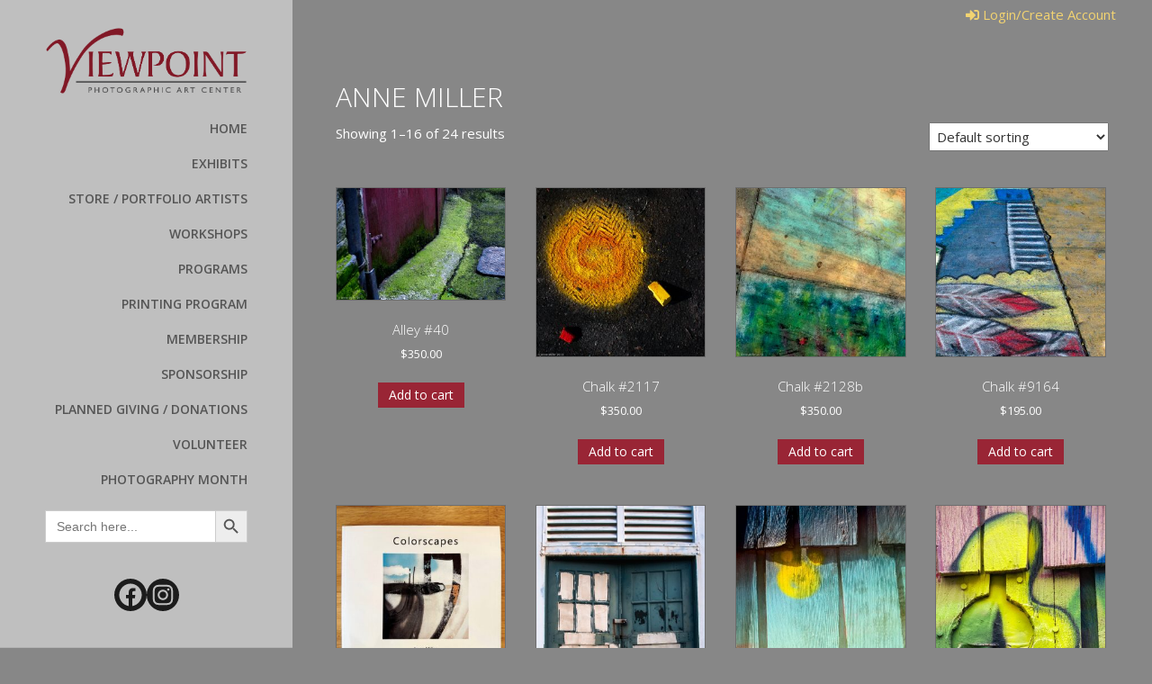

--- FILE ---
content_type: text/html; charset=UTF-8
request_url: https://www.viewpointphotoartcenter.org/product-author/anne-miller/
body_size: 24094
content:
<!DOCTYPE html>
<html lang="en">
<head>
<meta charset="UTF-8" />
<meta name='viewport' content='width=device-width, initial-scale=1.0' />
<meta http-equiv='X-UA-Compatible' content='IE=edge' />
<link rel="profile" href="https://gmpg.org/xfn/11" />
<title>Anne Miller &#8211; Viewpoint Photographic Art Center</title>
<link data-rocket-prefetch href="https://fonts.googleapis.com" rel="dns-prefetch">
<link data-rocket-prefetch href="https://www.googletagmanager.com" rel="dns-prefetch">
<link data-rocket-preload as="style" href="https://fonts.googleapis.com/css?family=Open%20Sans%3A300%2C400%2C700%2C300%2C600%2C400&#038;display=swap" rel="preload">
<link href="https://fonts.googleapis.com/css?family=Open%20Sans%3A300%2C400%2C700%2C300%2C600%2C400&#038;display=swap" media="print" onload="this.media=&#039;all&#039;" rel="stylesheet">
<noscript data-wpr-hosted-gf-parameters=""><link rel="stylesheet" href="https://fonts.googleapis.com/css?family=Open%20Sans%3A300%2C400%2C700%2C300%2C600%2C400&#038;display=swap"></noscript><link rel="preload" data-rocket-preload as="image" href="https://www.viewpointphotoartcenter.org/wp-content/uploads/2022/07/Figure-1768_a-05_anne-miller-300x452.jpg" imagesrcset="https://www.viewpointphotoartcenter.org/wp-content/uploads/2022/07/Figure-1768_a-05_anne-miller-300x452.jpg 300w, https://www.viewpointphotoartcenter.org/wp-content/uploads/2022/07/Figure-1768_a-05_anne-miller-600x904.jpg 600w, https://www.viewpointphotoartcenter.org/wp-content/uploads/2022/07/Figure-1768_a-05_anne-miller-199x300.jpg 199w, https://www.viewpointphotoartcenter.org/wp-content/uploads/2022/07/Figure-1768_a-05_anne-miller.jpg 680w" imagesizes="auto, (max-width: 300px) 100vw, 300px" fetchpriority="high">
<meta name='robots' content='max-image-preview:large' />
<link rel='dns-prefetch' href='//fonts.googleapis.com' />
<link href='https://fonts.gstatic.com' crossorigin rel='preconnect' />
<link rel="alternate" type="application/rss+xml" title="Viewpoint Photographic Art Center &raquo; Feed" href="https://www.viewpointphotoartcenter.org/feed/" />
<link rel="alternate" type="application/rss+xml" title="Viewpoint Photographic Art Center &raquo; Comments Feed" href="https://www.viewpointphotoartcenter.org/comments/feed/" />
<link rel="alternate" type="application/rss+xml" title="Viewpoint Photographic Art Center &raquo; Anne Miller Artist Feed" href="https://www.viewpointphotoartcenter.org/product-author/anne-miller/feed/" />
<style id='wp-img-auto-sizes-contain-inline-css'>
img:is([sizes=auto i],[sizes^="auto," i]){contain-intrinsic-size:3000px 1500px}
/*# sourceURL=wp-img-auto-sizes-contain-inline-css */
</style>
<style id='wp-block-library-inline-css'>
:root{--wp-block-synced-color:#7a00df;--wp-block-synced-color--rgb:122,0,223;--wp-bound-block-color:var(--wp-block-synced-color);--wp-editor-canvas-background:#ddd;--wp-admin-theme-color:#007cba;--wp-admin-theme-color--rgb:0,124,186;--wp-admin-theme-color-darker-10:#006ba1;--wp-admin-theme-color-darker-10--rgb:0,107,160.5;--wp-admin-theme-color-darker-20:#005a87;--wp-admin-theme-color-darker-20--rgb:0,90,135;--wp-admin-border-width-focus:2px}@media (min-resolution:192dpi){:root{--wp-admin-border-width-focus:1.5px}}.wp-element-button{cursor:pointer}:root .has-very-light-gray-background-color{background-color:#eee}:root .has-very-dark-gray-background-color{background-color:#313131}:root .has-very-light-gray-color{color:#eee}:root .has-very-dark-gray-color{color:#313131}:root .has-vivid-green-cyan-to-vivid-cyan-blue-gradient-background{background:linear-gradient(135deg,#00d084,#0693e3)}:root .has-purple-crush-gradient-background{background:linear-gradient(135deg,#34e2e4,#4721fb 50%,#ab1dfe)}:root .has-hazy-dawn-gradient-background{background:linear-gradient(135deg,#faaca8,#dad0ec)}:root .has-subdued-olive-gradient-background{background:linear-gradient(135deg,#fafae1,#67a671)}:root .has-atomic-cream-gradient-background{background:linear-gradient(135deg,#fdd79a,#004a59)}:root .has-nightshade-gradient-background{background:linear-gradient(135deg,#330968,#31cdcf)}:root .has-midnight-gradient-background{background:linear-gradient(135deg,#020381,#2874fc)}:root{--wp--preset--font-size--normal:16px;--wp--preset--font-size--huge:42px}.has-regular-font-size{font-size:1em}.has-larger-font-size{font-size:2.625em}.has-normal-font-size{font-size:var(--wp--preset--font-size--normal)}.has-huge-font-size{font-size:var(--wp--preset--font-size--huge)}.has-text-align-center{text-align:center}.has-text-align-left{text-align:left}.has-text-align-right{text-align:right}.has-fit-text{white-space:nowrap!important}#end-resizable-editor-section{display:none}.aligncenter{clear:both}.items-justified-left{justify-content:flex-start}.items-justified-center{justify-content:center}.items-justified-right{justify-content:flex-end}.items-justified-space-between{justify-content:space-between}.screen-reader-text{border:0;clip-path:inset(50%);height:1px;margin:-1px;overflow:hidden;padding:0;position:absolute;width:1px;word-wrap:normal!important}.screen-reader-text:focus{background-color:#ddd;clip-path:none;color:#444;display:block;font-size:1em;height:auto;left:5px;line-height:normal;padding:15px 23px 14px;text-decoration:none;top:5px;width:auto;z-index:100000}html :where(.has-border-color){border-style:solid}html :where([style*=border-top-color]){border-top-style:solid}html :where([style*=border-right-color]){border-right-style:solid}html :where([style*=border-bottom-color]){border-bottom-style:solid}html :where([style*=border-left-color]){border-left-style:solid}html :where([style*=border-width]){border-style:solid}html :where([style*=border-top-width]){border-top-style:solid}html :where([style*=border-right-width]){border-right-style:solid}html :where([style*=border-bottom-width]){border-bottom-style:solid}html :where([style*=border-left-width]){border-left-style:solid}html :where(img[class*=wp-image-]){height:auto;max-width:100%}:where(figure){margin:0 0 1em}html :where(.is-position-sticky){--wp-admin--admin-bar--position-offset:var(--wp-admin--admin-bar--height,0px)}@media screen and (max-width:600px){html :where(.is-position-sticky){--wp-admin--admin-bar--position-offset:0px}}

/*# sourceURL=wp-block-library-inline-css */
</style><style id='wp-block-heading-inline-css'>
h1:where(.wp-block-heading).has-background,h2:where(.wp-block-heading).has-background,h3:where(.wp-block-heading).has-background,h4:where(.wp-block-heading).has-background,h5:where(.wp-block-heading).has-background,h6:where(.wp-block-heading).has-background{padding:1.25em 2.375em}h1.has-text-align-left[style*=writing-mode]:where([style*=vertical-lr]),h1.has-text-align-right[style*=writing-mode]:where([style*=vertical-rl]),h2.has-text-align-left[style*=writing-mode]:where([style*=vertical-lr]),h2.has-text-align-right[style*=writing-mode]:where([style*=vertical-rl]),h3.has-text-align-left[style*=writing-mode]:where([style*=vertical-lr]),h3.has-text-align-right[style*=writing-mode]:where([style*=vertical-rl]),h4.has-text-align-left[style*=writing-mode]:where([style*=vertical-lr]),h4.has-text-align-right[style*=writing-mode]:where([style*=vertical-rl]),h5.has-text-align-left[style*=writing-mode]:where([style*=vertical-lr]),h5.has-text-align-right[style*=writing-mode]:where([style*=vertical-rl]),h6.has-text-align-left[style*=writing-mode]:where([style*=vertical-lr]),h6.has-text-align-right[style*=writing-mode]:where([style*=vertical-rl]){rotate:180deg}
/*# sourceURL=https://www.viewpointphotoartcenter.org/wp-includes/blocks/heading/style.min.css */
</style>
<style id='wp-block-image-inline-css'>
.wp-block-image>a,.wp-block-image>figure>a{display:inline-block}.wp-block-image img{box-sizing:border-box;height:auto;max-width:100%;vertical-align:bottom}@media not (prefers-reduced-motion){.wp-block-image img.hide{visibility:hidden}.wp-block-image img.show{animation:show-content-image .4s}}.wp-block-image[style*=border-radius] img,.wp-block-image[style*=border-radius]>a{border-radius:inherit}.wp-block-image.has-custom-border img{box-sizing:border-box}.wp-block-image.aligncenter{text-align:center}.wp-block-image.alignfull>a,.wp-block-image.alignwide>a{width:100%}.wp-block-image.alignfull img,.wp-block-image.alignwide img{height:auto;width:100%}.wp-block-image .aligncenter,.wp-block-image .alignleft,.wp-block-image .alignright,.wp-block-image.aligncenter,.wp-block-image.alignleft,.wp-block-image.alignright{display:table}.wp-block-image .aligncenter>figcaption,.wp-block-image .alignleft>figcaption,.wp-block-image .alignright>figcaption,.wp-block-image.aligncenter>figcaption,.wp-block-image.alignleft>figcaption,.wp-block-image.alignright>figcaption{caption-side:bottom;display:table-caption}.wp-block-image .alignleft{float:left;margin:.5em 1em .5em 0}.wp-block-image .alignright{float:right;margin:.5em 0 .5em 1em}.wp-block-image .aligncenter{margin-left:auto;margin-right:auto}.wp-block-image :where(figcaption){margin-bottom:1em;margin-top:.5em}.wp-block-image.is-style-circle-mask img{border-radius:9999px}@supports ((-webkit-mask-image:none) or (mask-image:none)) or (-webkit-mask-image:none){.wp-block-image.is-style-circle-mask img{border-radius:0;-webkit-mask-image:url('data:image/svg+xml;utf8,<svg viewBox="0 0 100 100" xmlns="http://www.w3.org/2000/svg"><circle cx="50" cy="50" r="50"/></svg>');mask-image:url('data:image/svg+xml;utf8,<svg viewBox="0 0 100 100" xmlns="http://www.w3.org/2000/svg"><circle cx="50" cy="50" r="50"/></svg>');mask-mode:alpha;-webkit-mask-position:center;mask-position:center;-webkit-mask-repeat:no-repeat;mask-repeat:no-repeat;-webkit-mask-size:contain;mask-size:contain}}:root :where(.wp-block-image.is-style-rounded img,.wp-block-image .is-style-rounded img){border-radius:9999px}.wp-block-image figure{margin:0}.wp-lightbox-container{display:flex;flex-direction:column;position:relative}.wp-lightbox-container img{cursor:zoom-in}.wp-lightbox-container img:hover+button{opacity:1}.wp-lightbox-container button{align-items:center;backdrop-filter:blur(16px) saturate(180%);background-color:#5a5a5a40;border:none;border-radius:4px;cursor:zoom-in;display:flex;height:20px;justify-content:center;opacity:0;padding:0;position:absolute;right:16px;text-align:center;top:16px;width:20px;z-index:100}@media not (prefers-reduced-motion){.wp-lightbox-container button{transition:opacity .2s ease}}.wp-lightbox-container button:focus-visible{outline:3px auto #5a5a5a40;outline:3px auto -webkit-focus-ring-color;outline-offset:3px}.wp-lightbox-container button:hover{cursor:pointer;opacity:1}.wp-lightbox-container button:focus{opacity:1}.wp-lightbox-container button:focus,.wp-lightbox-container button:hover,.wp-lightbox-container button:not(:hover):not(:active):not(.has-background){background-color:#5a5a5a40;border:none}.wp-lightbox-overlay{box-sizing:border-box;cursor:zoom-out;height:100vh;left:0;overflow:hidden;position:fixed;top:0;visibility:hidden;width:100%;z-index:100000}.wp-lightbox-overlay .close-button{align-items:center;cursor:pointer;display:flex;justify-content:center;min-height:40px;min-width:40px;padding:0;position:absolute;right:calc(env(safe-area-inset-right) + 16px);top:calc(env(safe-area-inset-top) + 16px);z-index:5000000}.wp-lightbox-overlay .close-button:focus,.wp-lightbox-overlay .close-button:hover,.wp-lightbox-overlay .close-button:not(:hover):not(:active):not(.has-background){background:none;border:none}.wp-lightbox-overlay .lightbox-image-container{height:var(--wp--lightbox-container-height);left:50%;overflow:hidden;position:absolute;top:50%;transform:translate(-50%,-50%);transform-origin:top left;width:var(--wp--lightbox-container-width);z-index:9999999999}.wp-lightbox-overlay .wp-block-image{align-items:center;box-sizing:border-box;display:flex;height:100%;justify-content:center;margin:0;position:relative;transform-origin:0 0;width:100%;z-index:3000000}.wp-lightbox-overlay .wp-block-image img{height:var(--wp--lightbox-image-height);min-height:var(--wp--lightbox-image-height);min-width:var(--wp--lightbox-image-width);width:var(--wp--lightbox-image-width)}.wp-lightbox-overlay .wp-block-image figcaption{display:none}.wp-lightbox-overlay button{background:none;border:none}.wp-lightbox-overlay .scrim{background-color:#fff;height:100%;opacity:.9;position:absolute;width:100%;z-index:2000000}.wp-lightbox-overlay.active{visibility:visible}@media not (prefers-reduced-motion){.wp-lightbox-overlay.active{animation:turn-on-visibility .25s both}.wp-lightbox-overlay.active img{animation:turn-on-visibility .35s both}.wp-lightbox-overlay.show-closing-animation:not(.active){animation:turn-off-visibility .35s both}.wp-lightbox-overlay.show-closing-animation:not(.active) img{animation:turn-off-visibility .25s both}.wp-lightbox-overlay.zoom.active{animation:none;opacity:1;visibility:visible}.wp-lightbox-overlay.zoom.active .lightbox-image-container{animation:lightbox-zoom-in .4s}.wp-lightbox-overlay.zoom.active .lightbox-image-container img{animation:none}.wp-lightbox-overlay.zoom.active .scrim{animation:turn-on-visibility .4s forwards}.wp-lightbox-overlay.zoom.show-closing-animation:not(.active){animation:none}.wp-lightbox-overlay.zoom.show-closing-animation:not(.active) .lightbox-image-container{animation:lightbox-zoom-out .4s}.wp-lightbox-overlay.zoom.show-closing-animation:not(.active) .lightbox-image-container img{animation:none}.wp-lightbox-overlay.zoom.show-closing-animation:not(.active) .scrim{animation:turn-off-visibility .4s forwards}}@keyframes show-content-image{0%{visibility:hidden}99%{visibility:hidden}to{visibility:visible}}@keyframes turn-on-visibility{0%{opacity:0}to{opacity:1}}@keyframes turn-off-visibility{0%{opacity:1;visibility:visible}99%{opacity:0;visibility:visible}to{opacity:0;visibility:hidden}}@keyframes lightbox-zoom-in{0%{transform:translate(calc((-100vw + var(--wp--lightbox-scrollbar-width))/2 + var(--wp--lightbox-initial-left-position)),calc(-50vh + var(--wp--lightbox-initial-top-position))) scale(var(--wp--lightbox-scale))}to{transform:translate(-50%,-50%) scale(1)}}@keyframes lightbox-zoom-out{0%{transform:translate(-50%,-50%) scale(1);visibility:visible}99%{visibility:visible}to{transform:translate(calc((-100vw + var(--wp--lightbox-scrollbar-width))/2 + var(--wp--lightbox-initial-left-position)),calc(-50vh + var(--wp--lightbox-initial-top-position))) scale(var(--wp--lightbox-scale));visibility:hidden}}
/*# sourceURL=https://www.viewpointphotoartcenter.org/wp-includes/blocks/image/style.min.css */
</style>
<style id='wp-block-image-theme-inline-css'>
:root :where(.wp-block-image figcaption){color:#555;font-size:13px;text-align:center}.is-dark-theme :root :where(.wp-block-image figcaption){color:#ffffffa6}.wp-block-image{margin:0 0 1em}
/*# sourceURL=https://www.viewpointphotoartcenter.org/wp-includes/blocks/image/theme.min.css */
</style>
<style id='wp-block-list-inline-css'>
ol,ul{box-sizing:border-box}:root :where(.wp-block-list.has-background){padding:1.25em 2.375em}
/*# sourceURL=https://www.viewpointphotoartcenter.org/wp-includes/blocks/list/style.min.css */
</style>
<style id='wp-block-group-inline-css'>
.wp-block-group{box-sizing:border-box}:where(.wp-block-group.wp-block-group-is-layout-constrained){position:relative}
/*# sourceURL=https://www.viewpointphotoartcenter.org/wp-includes/blocks/group/style.min.css */
</style>
<style id='wp-block-group-theme-inline-css'>
:where(.wp-block-group.has-background){padding:1.25em 2.375em}
/*# sourceURL=https://www.viewpointphotoartcenter.org/wp-includes/blocks/group/theme.min.css */
</style>
<style id='wp-block-paragraph-inline-css'>
.is-small-text{font-size:.875em}.is-regular-text{font-size:1em}.is-large-text{font-size:2.25em}.is-larger-text{font-size:3em}.has-drop-cap:not(:focus):first-letter{float:left;font-size:8.4em;font-style:normal;font-weight:100;line-height:.68;margin:.05em .1em 0 0;text-transform:uppercase}body.rtl .has-drop-cap:not(:focus):first-letter{float:none;margin-left:.1em}p.has-drop-cap.has-background{overflow:hidden}:root :where(p.has-background){padding:1.25em 2.375em}:where(p.has-text-color:not(.has-link-color)) a{color:inherit}p.has-text-align-left[style*="writing-mode:vertical-lr"],p.has-text-align-right[style*="writing-mode:vertical-rl"]{rotate:180deg}
/*# sourceURL=https://www.viewpointphotoartcenter.org/wp-includes/blocks/paragraph/style.min.css */
</style>
<style id='wp-block-social-links-inline-css'>
.wp-block-social-links{background:none;box-sizing:border-box;margin-left:0;padding-left:0;padding-right:0;text-indent:0}.wp-block-social-links .wp-social-link a,.wp-block-social-links .wp-social-link a:hover{border-bottom:0;box-shadow:none;text-decoration:none}.wp-block-social-links .wp-social-link svg{height:1em;width:1em}.wp-block-social-links .wp-social-link span:not(.screen-reader-text){font-size:.65em;margin-left:.5em;margin-right:.5em}.wp-block-social-links.has-small-icon-size{font-size:16px}.wp-block-social-links,.wp-block-social-links.has-normal-icon-size{font-size:24px}.wp-block-social-links.has-large-icon-size{font-size:36px}.wp-block-social-links.has-huge-icon-size{font-size:48px}.wp-block-social-links.aligncenter{display:flex;justify-content:center}.wp-block-social-links.alignright{justify-content:flex-end}.wp-block-social-link{border-radius:9999px;display:block}@media not (prefers-reduced-motion){.wp-block-social-link{transition:transform .1s ease}}.wp-block-social-link{height:auto}.wp-block-social-link a{align-items:center;display:flex;line-height:0}.wp-block-social-link:hover{transform:scale(1.1)}.wp-block-social-links .wp-block-social-link.wp-social-link{display:inline-block;margin:0;padding:0}.wp-block-social-links .wp-block-social-link.wp-social-link .wp-block-social-link-anchor,.wp-block-social-links .wp-block-social-link.wp-social-link .wp-block-social-link-anchor svg,.wp-block-social-links .wp-block-social-link.wp-social-link .wp-block-social-link-anchor:active,.wp-block-social-links .wp-block-social-link.wp-social-link .wp-block-social-link-anchor:hover,.wp-block-social-links .wp-block-social-link.wp-social-link .wp-block-social-link-anchor:visited{color:currentColor;fill:currentColor}:where(.wp-block-social-links:not(.is-style-logos-only)) .wp-social-link{background-color:#f0f0f0;color:#444}:where(.wp-block-social-links:not(.is-style-logos-only)) .wp-social-link-amazon{background-color:#f90;color:#fff}:where(.wp-block-social-links:not(.is-style-logos-only)) .wp-social-link-bandcamp{background-color:#1ea0c3;color:#fff}:where(.wp-block-social-links:not(.is-style-logos-only)) .wp-social-link-behance{background-color:#0757fe;color:#fff}:where(.wp-block-social-links:not(.is-style-logos-only)) .wp-social-link-bluesky{background-color:#0a7aff;color:#fff}:where(.wp-block-social-links:not(.is-style-logos-only)) .wp-social-link-codepen{background-color:#1e1f26;color:#fff}:where(.wp-block-social-links:not(.is-style-logos-only)) .wp-social-link-deviantart{background-color:#02e49b;color:#fff}:where(.wp-block-social-links:not(.is-style-logos-only)) .wp-social-link-discord{background-color:#5865f2;color:#fff}:where(.wp-block-social-links:not(.is-style-logos-only)) .wp-social-link-dribbble{background-color:#e94c89;color:#fff}:where(.wp-block-social-links:not(.is-style-logos-only)) .wp-social-link-dropbox{background-color:#4280ff;color:#fff}:where(.wp-block-social-links:not(.is-style-logos-only)) .wp-social-link-etsy{background-color:#f45800;color:#fff}:where(.wp-block-social-links:not(.is-style-logos-only)) .wp-social-link-facebook{background-color:#0866ff;color:#fff}:where(.wp-block-social-links:not(.is-style-logos-only)) .wp-social-link-fivehundredpx{background-color:#000;color:#fff}:where(.wp-block-social-links:not(.is-style-logos-only)) .wp-social-link-flickr{background-color:#0461dd;color:#fff}:where(.wp-block-social-links:not(.is-style-logos-only)) .wp-social-link-foursquare{background-color:#e65678;color:#fff}:where(.wp-block-social-links:not(.is-style-logos-only)) .wp-social-link-github{background-color:#24292d;color:#fff}:where(.wp-block-social-links:not(.is-style-logos-only)) .wp-social-link-goodreads{background-color:#eceadd;color:#382110}:where(.wp-block-social-links:not(.is-style-logos-only)) .wp-social-link-google{background-color:#ea4434;color:#fff}:where(.wp-block-social-links:not(.is-style-logos-only)) .wp-social-link-gravatar{background-color:#1d4fc4;color:#fff}:where(.wp-block-social-links:not(.is-style-logos-only)) .wp-social-link-instagram{background-color:#f00075;color:#fff}:where(.wp-block-social-links:not(.is-style-logos-only)) .wp-social-link-lastfm{background-color:#e21b24;color:#fff}:where(.wp-block-social-links:not(.is-style-logos-only)) .wp-social-link-linkedin{background-color:#0d66c2;color:#fff}:where(.wp-block-social-links:not(.is-style-logos-only)) .wp-social-link-mastodon{background-color:#3288d4;color:#fff}:where(.wp-block-social-links:not(.is-style-logos-only)) .wp-social-link-medium{background-color:#000;color:#fff}:where(.wp-block-social-links:not(.is-style-logos-only)) .wp-social-link-meetup{background-color:#f6405f;color:#fff}:where(.wp-block-social-links:not(.is-style-logos-only)) .wp-social-link-patreon{background-color:#000;color:#fff}:where(.wp-block-social-links:not(.is-style-logos-only)) .wp-social-link-pinterest{background-color:#e60122;color:#fff}:where(.wp-block-social-links:not(.is-style-logos-only)) .wp-social-link-pocket{background-color:#ef4155;color:#fff}:where(.wp-block-social-links:not(.is-style-logos-only)) .wp-social-link-reddit{background-color:#ff4500;color:#fff}:where(.wp-block-social-links:not(.is-style-logos-only)) .wp-social-link-skype{background-color:#0478d7;color:#fff}:where(.wp-block-social-links:not(.is-style-logos-only)) .wp-social-link-snapchat{background-color:#fefc00;color:#fff;stroke:#000}:where(.wp-block-social-links:not(.is-style-logos-only)) .wp-social-link-soundcloud{background-color:#ff5600;color:#fff}:where(.wp-block-social-links:not(.is-style-logos-only)) .wp-social-link-spotify{background-color:#1bd760;color:#fff}:where(.wp-block-social-links:not(.is-style-logos-only)) .wp-social-link-telegram{background-color:#2aabee;color:#fff}:where(.wp-block-social-links:not(.is-style-logos-only)) .wp-social-link-threads{background-color:#000;color:#fff}:where(.wp-block-social-links:not(.is-style-logos-only)) .wp-social-link-tiktok{background-color:#000;color:#fff}:where(.wp-block-social-links:not(.is-style-logos-only)) .wp-social-link-tumblr{background-color:#011835;color:#fff}:where(.wp-block-social-links:not(.is-style-logos-only)) .wp-social-link-twitch{background-color:#6440a4;color:#fff}:where(.wp-block-social-links:not(.is-style-logos-only)) .wp-social-link-twitter{background-color:#1da1f2;color:#fff}:where(.wp-block-social-links:not(.is-style-logos-only)) .wp-social-link-vimeo{background-color:#1eb7ea;color:#fff}:where(.wp-block-social-links:not(.is-style-logos-only)) .wp-social-link-vk{background-color:#4680c2;color:#fff}:where(.wp-block-social-links:not(.is-style-logos-only)) .wp-social-link-wordpress{background-color:#3499cd;color:#fff}:where(.wp-block-social-links:not(.is-style-logos-only)) .wp-social-link-whatsapp{background-color:#25d366;color:#fff}:where(.wp-block-social-links:not(.is-style-logos-only)) .wp-social-link-x{background-color:#000;color:#fff}:where(.wp-block-social-links:not(.is-style-logos-only)) .wp-social-link-yelp{background-color:#d32422;color:#fff}:where(.wp-block-social-links:not(.is-style-logos-only)) .wp-social-link-youtube{background-color:red;color:#fff}:where(.wp-block-social-links.is-style-logos-only) .wp-social-link{background:none}:where(.wp-block-social-links.is-style-logos-only) .wp-social-link svg{height:1.25em;width:1.25em}:where(.wp-block-social-links.is-style-logos-only) .wp-social-link-amazon{color:#f90}:where(.wp-block-social-links.is-style-logos-only) .wp-social-link-bandcamp{color:#1ea0c3}:where(.wp-block-social-links.is-style-logos-only) .wp-social-link-behance{color:#0757fe}:where(.wp-block-social-links.is-style-logos-only) .wp-social-link-bluesky{color:#0a7aff}:where(.wp-block-social-links.is-style-logos-only) .wp-social-link-codepen{color:#1e1f26}:where(.wp-block-social-links.is-style-logos-only) .wp-social-link-deviantart{color:#02e49b}:where(.wp-block-social-links.is-style-logos-only) .wp-social-link-discord{color:#5865f2}:where(.wp-block-social-links.is-style-logos-only) .wp-social-link-dribbble{color:#e94c89}:where(.wp-block-social-links.is-style-logos-only) .wp-social-link-dropbox{color:#4280ff}:where(.wp-block-social-links.is-style-logos-only) .wp-social-link-etsy{color:#f45800}:where(.wp-block-social-links.is-style-logos-only) .wp-social-link-facebook{color:#0866ff}:where(.wp-block-social-links.is-style-logos-only) .wp-social-link-fivehundredpx{color:#000}:where(.wp-block-social-links.is-style-logos-only) .wp-social-link-flickr{color:#0461dd}:where(.wp-block-social-links.is-style-logos-only) .wp-social-link-foursquare{color:#e65678}:where(.wp-block-social-links.is-style-logos-only) .wp-social-link-github{color:#24292d}:where(.wp-block-social-links.is-style-logos-only) .wp-social-link-goodreads{color:#382110}:where(.wp-block-social-links.is-style-logos-only) .wp-social-link-google{color:#ea4434}:where(.wp-block-social-links.is-style-logos-only) .wp-social-link-gravatar{color:#1d4fc4}:where(.wp-block-social-links.is-style-logos-only) .wp-social-link-instagram{color:#f00075}:where(.wp-block-social-links.is-style-logos-only) .wp-social-link-lastfm{color:#e21b24}:where(.wp-block-social-links.is-style-logos-only) .wp-social-link-linkedin{color:#0d66c2}:where(.wp-block-social-links.is-style-logos-only) .wp-social-link-mastodon{color:#3288d4}:where(.wp-block-social-links.is-style-logos-only) .wp-social-link-medium{color:#000}:where(.wp-block-social-links.is-style-logos-only) .wp-social-link-meetup{color:#f6405f}:where(.wp-block-social-links.is-style-logos-only) .wp-social-link-patreon{color:#000}:where(.wp-block-social-links.is-style-logos-only) .wp-social-link-pinterest{color:#e60122}:where(.wp-block-social-links.is-style-logos-only) .wp-social-link-pocket{color:#ef4155}:where(.wp-block-social-links.is-style-logos-only) .wp-social-link-reddit{color:#ff4500}:where(.wp-block-social-links.is-style-logos-only) .wp-social-link-skype{color:#0478d7}:where(.wp-block-social-links.is-style-logos-only) .wp-social-link-snapchat{color:#fff;stroke:#000}:where(.wp-block-social-links.is-style-logos-only) .wp-social-link-soundcloud{color:#ff5600}:where(.wp-block-social-links.is-style-logos-only) .wp-social-link-spotify{color:#1bd760}:where(.wp-block-social-links.is-style-logos-only) .wp-social-link-telegram{color:#2aabee}:where(.wp-block-social-links.is-style-logos-only) .wp-social-link-threads{color:#000}:where(.wp-block-social-links.is-style-logos-only) .wp-social-link-tiktok{color:#000}:where(.wp-block-social-links.is-style-logos-only) .wp-social-link-tumblr{color:#011835}:where(.wp-block-social-links.is-style-logos-only) .wp-social-link-twitch{color:#6440a4}:where(.wp-block-social-links.is-style-logos-only) .wp-social-link-twitter{color:#1da1f2}:where(.wp-block-social-links.is-style-logos-only) .wp-social-link-vimeo{color:#1eb7ea}:where(.wp-block-social-links.is-style-logos-only) .wp-social-link-vk{color:#4680c2}:where(.wp-block-social-links.is-style-logos-only) .wp-social-link-whatsapp{color:#25d366}:where(.wp-block-social-links.is-style-logos-only) .wp-social-link-wordpress{color:#3499cd}:where(.wp-block-social-links.is-style-logos-only) .wp-social-link-x{color:#000}:where(.wp-block-social-links.is-style-logos-only) .wp-social-link-yelp{color:#d32422}:where(.wp-block-social-links.is-style-logos-only) .wp-social-link-youtube{color:red}.wp-block-social-links.is-style-pill-shape .wp-social-link{width:auto}:root :where(.wp-block-social-links .wp-social-link a){padding:.25em}:root :where(.wp-block-social-links.is-style-logos-only .wp-social-link a){padding:0}:root :where(.wp-block-social-links.is-style-pill-shape .wp-social-link a){padding-left:.6666666667em;padding-right:.6666666667em}.wp-block-social-links:not(.has-icon-color):not(.has-icon-background-color) .wp-social-link-snapchat .wp-block-social-link-label{color:#000}
/*# sourceURL=https://www.viewpointphotoartcenter.org/wp-includes/blocks/social-links/style.min.css */
</style>
<link rel='stylesheet' id='wc-blocks-style-css' href='https://www.viewpointphotoartcenter.org/wp-content/plugins/woocommerce/assets/client/blocks/wc-blocks.css?ver=wc-10.4.3' media='all' />
<style id='global-styles-inline-css'>
:root{--wp--preset--aspect-ratio--square: 1;--wp--preset--aspect-ratio--4-3: 4/3;--wp--preset--aspect-ratio--3-4: 3/4;--wp--preset--aspect-ratio--3-2: 3/2;--wp--preset--aspect-ratio--2-3: 2/3;--wp--preset--aspect-ratio--16-9: 16/9;--wp--preset--aspect-ratio--9-16: 9/16;--wp--preset--color--black: #000000;--wp--preset--color--cyan-bluish-gray: #abb8c3;--wp--preset--color--white: #ffffff;--wp--preset--color--pale-pink: #f78da7;--wp--preset--color--vivid-red: #cf2e2e;--wp--preset--color--luminous-vivid-orange: #ff6900;--wp--preset--color--luminous-vivid-amber: #fcb900;--wp--preset--color--light-green-cyan: #7bdcb5;--wp--preset--color--vivid-green-cyan: #00d084;--wp--preset--color--pale-cyan-blue: #8ed1fc;--wp--preset--color--vivid-cyan-blue: #0693e3;--wp--preset--color--vivid-purple: #9b51e0;--wp--preset--color--fl-heading-text: #ffffff;--wp--preset--color--fl-body-bg: #878787;--wp--preset--color--fl-body-text: #ffffff;--wp--preset--color--fl-accent: #f2d371;--wp--preset--color--fl-accent-hover: #e86e0b;--wp--preset--color--fl-topbar-bg: #878787;--wp--preset--color--fl-topbar-text: #ffffff;--wp--preset--color--fl-topbar-link: #f2d371;--wp--preset--color--fl-topbar-hover: #e86e0b;--wp--preset--color--fl-header-bg: #bfbfbf;--wp--preset--color--fl-header-text: #555555;--wp--preset--color--fl-header-link: #555555;--wp--preset--color--fl-header-hover: #555555;--wp--preset--color--fl-nav-bg: #ffffff;--wp--preset--color--fl-nav-link: #555555;--wp--preset--color--fl-nav-hover: #555555;--wp--preset--color--fl-content-bg: #878787;--wp--preset--color--fl-footer-widgets-bg: #2a2a2a;--wp--preset--color--fl-footer-widgets-text: #dddddd;--wp--preset--color--fl-footer-widgets-link: #dddddd;--wp--preset--color--fl-footer-widgets-hover: #f8c850;--wp--preset--color--fl-footer-bg: #151515;--wp--preset--color--fl-footer-text: #dddddd;--wp--preset--color--fl-footer-link: #dddddd;--wp--preset--color--fl-footer-hover: #f8c850;--wp--preset--gradient--vivid-cyan-blue-to-vivid-purple: linear-gradient(135deg,rgb(6,147,227) 0%,rgb(155,81,224) 100%);--wp--preset--gradient--light-green-cyan-to-vivid-green-cyan: linear-gradient(135deg,rgb(122,220,180) 0%,rgb(0,208,130) 100%);--wp--preset--gradient--luminous-vivid-amber-to-luminous-vivid-orange: linear-gradient(135deg,rgb(252,185,0) 0%,rgb(255,105,0) 100%);--wp--preset--gradient--luminous-vivid-orange-to-vivid-red: linear-gradient(135deg,rgb(255,105,0) 0%,rgb(207,46,46) 100%);--wp--preset--gradient--very-light-gray-to-cyan-bluish-gray: linear-gradient(135deg,rgb(238,238,238) 0%,rgb(169,184,195) 100%);--wp--preset--gradient--cool-to-warm-spectrum: linear-gradient(135deg,rgb(74,234,220) 0%,rgb(151,120,209) 20%,rgb(207,42,186) 40%,rgb(238,44,130) 60%,rgb(251,105,98) 80%,rgb(254,248,76) 100%);--wp--preset--gradient--blush-light-purple: linear-gradient(135deg,rgb(255,206,236) 0%,rgb(152,150,240) 100%);--wp--preset--gradient--blush-bordeaux: linear-gradient(135deg,rgb(254,205,165) 0%,rgb(254,45,45) 50%,rgb(107,0,62) 100%);--wp--preset--gradient--luminous-dusk: linear-gradient(135deg,rgb(255,203,112) 0%,rgb(199,81,192) 50%,rgb(65,88,208) 100%);--wp--preset--gradient--pale-ocean: linear-gradient(135deg,rgb(255,245,203) 0%,rgb(182,227,212) 50%,rgb(51,167,181) 100%);--wp--preset--gradient--electric-grass: linear-gradient(135deg,rgb(202,248,128) 0%,rgb(113,206,126) 100%);--wp--preset--gradient--midnight: linear-gradient(135deg,rgb(2,3,129) 0%,rgb(40,116,252) 100%);--wp--preset--font-size--small: 13px;--wp--preset--font-size--medium: 20px;--wp--preset--font-size--large: 36px;--wp--preset--font-size--x-large: 42px;--wp--preset--spacing--20: 0.44rem;--wp--preset--spacing--30: 0.67rem;--wp--preset--spacing--40: 1rem;--wp--preset--spacing--50: 1.5rem;--wp--preset--spacing--60: 2.25rem;--wp--preset--spacing--70: 3.38rem;--wp--preset--spacing--80: 5.06rem;--wp--preset--shadow--natural: 6px 6px 9px rgba(0, 0, 0, 0.2);--wp--preset--shadow--deep: 12px 12px 50px rgba(0, 0, 0, 0.4);--wp--preset--shadow--sharp: 6px 6px 0px rgba(0, 0, 0, 0.2);--wp--preset--shadow--outlined: 6px 6px 0px -3px rgb(255, 255, 255), 6px 6px rgb(0, 0, 0);--wp--preset--shadow--crisp: 6px 6px 0px rgb(0, 0, 0);}:where(.is-layout-flex){gap: 0.5em;}:where(.is-layout-grid){gap: 0.5em;}body .is-layout-flex{display: flex;}.is-layout-flex{flex-wrap: wrap;align-items: center;}.is-layout-flex > :is(*, div){margin: 0;}body .is-layout-grid{display: grid;}.is-layout-grid > :is(*, div){margin: 0;}:where(.wp-block-columns.is-layout-flex){gap: 2em;}:where(.wp-block-columns.is-layout-grid){gap: 2em;}:where(.wp-block-post-template.is-layout-flex){gap: 1.25em;}:where(.wp-block-post-template.is-layout-grid){gap: 1.25em;}.has-black-color{color: var(--wp--preset--color--black) !important;}.has-cyan-bluish-gray-color{color: var(--wp--preset--color--cyan-bluish-gray) !important;}.has-white-color{color: var(--wp--preset--color--white) !important;}.has-pale-pink-color{color: var(--wp--preset--color--pale-pink) !important;}.has-vivid-red-color{color: var(--wp--preset--color--vivid-red) !important;}.has-luminous-vivid-orange-color{color: var(--wp--preset--color--luminous-vivid-orange) !important;}.has-luminous-vivid-amber-color{color: var(--wp--preset--color--luminous-vivid-amber) !important;}.has-light-green-cyan-color{color: var(--wp--preset--color--light-green-cyan) !important;}.has-vivid-green-cyan-color{color: var(--wp--preset--color--vivid-green-cyan) !important;}.has-pale-cyan-blue-color{color: var(--wp--preset--color--pale-cyan-blue) !important;}.has-vivid-cyan-blue-color{color: var(--wp--preset--color--vivid-cyan-blue) !important;}.has-vivid-purple-color{color: var(--wp--preset--color--vivid-purple) !important;}.has-black-background-color{background-color: var(--wp--preset--color--black) !important;}.has-cyan-bluish-gray-background-color{background-color: var(--wp--preset--color--cyan-bluish-gray) !important;}.has-white-background-color{background-color: var(--wp--preset--color--white) !important;}.has-pale-pink-background-color{background-color: var(--wp--preset--color--pale-pink) !important;}.has-vivid-red-background-color{background-color: var(--wp--preset--color--vivid-red) !important;}.has-luminous-vivid-orange-background-color{background-color: var(--wp--preset--color--luminous-vivid-orange) !important;}.has-luminous-vivid-amber-background-color{background-color: var(--wp--preset--color--luminous-vivid-amber) !important;}.has-light-green-cyan-background-color{background-color: var(--wp--preset--color--light-green-cyan) !important;}.has-vivid-green-cyan-background-color{background-color: var(--wp--preset--color--vivid-green-cyan) !important;}.has-pale-cyan-blue-background-color{background-color: var(--wp--preset--color--pale-cyan-blue) !important;}.has-vivid-cyan-blue-background-color{background-color: var(--wp--preset--color--vivid-cyan-blue) !important;}.has-vivid-purple-background-color{background-color: var(--wp--preset--color--vivid-purple) !important;}.has-black-border-color{border-color: var(--wp--preset--color--black) !important;}.has-cyan-bluish-gray-border-color{border-color: var(--wp--preset--color--cyan-bluish-gray) !important;}.has-white-border-color{border-color: var(--wp--preset--color--white) !important;}.has-pale-pink-border-color{border-color: var(--wp--preset--color--pale-pink) !important;}.has-vivid-red-border-color{border-color: var(--wp--preset--color--vivid-red) !important;}.has-luminous-vivid-orange-border-color{border-color: var(--wp--preset--color--luminous-vivid-orange) !important;}.has-luminous-vivid-amber-border-color{border-color: var(--wp--preset--color--luminous-vivid-amber) !important;}.has-light-green-cyan-border-color{border-color: var(--wp--preset--color--light-green-cyan) !important;}.has-vivid-green-cyan-border-color{border-color: var(--wp--preset--color--vivid-green-cyan) !important;}.has-pale-cyan-blue-border-color{border-color: var(--wp--preset--color--pale-cyan-blue) !important;}.has-vivid-cyan-blue-border-color{border-color: var(--wp--preset--color--vivid-cyan-blue) !important;}.has-vivid-purple-border-color{border-color: var(--wp--preset--color--vivid-purple) !important;}.has-vivid-cyan-blue-to-vivid-purple-gradient-background{background: var(--wp--preset--gradient--vivid-cyan-blue-to-vivid-purple) !important;}.has-light-green-cyan-to-vivid-green-cyan-gradient-background{background: var(--wp--preset--gradient--light-green-cyan-to-vivid-green-cyan) !important;}.has-luminous-vivid-amber-to-luminous-vivid-orange-gradient-background{background: var(--wp--preset--gradient--luminous-vivid-amber-to-luminous-vivid-orange) !important;}.has-luminous-vivid-orange-to-vivid-red-gradient-background{background: var(--wp--preset--gradient--luminous-vivid-orange-to-vivid-red) !important;}.has-very-light-gray-to-cyan-bluish-gray-gradient-background{background: var(--wp--preset--gradient--very-light-gray-to-cyan-bluish-gray) !important;}.has-cool-to-warm-spectrum-gradient-background{background: var(--wp--preset--gradient--cool-to-warm-spectrum) !important;}.has-blush-light-purple-gradient-background{background: var(--wp--preset--gradient--blush-light-purple) !important;}.has-blush-bordeaux-gradient-background{background: var(--wp--preset--gradient--blush-bordeaux) !important;}.has-luminous-dusk-gradient-background{background: var(--wp--preset--gradient--luminous-dusk) !important;}.has-pale-ocean-gradient-background{background: var(--wp--preset--gradient--pale-ocean) !important;}.has-electric-grass-gradient-background{background: var(--wp--preset--gradient--electric-grass) !important;}.has-midnight-gradient-background{background: var(--wp--preset--gradient--midnight) !important;}.has-small-font-size{font-size: var(--wp--preset--font-size--small) !important;}.has-medium-font-size{font-size: var(--wp--preset--font-size--medium) !important;}.has-large-font-size{font-size: var(--wp--preset--font-size--large) !important;}.has-x-large-font-size{font-size: var(--wp--preset--font-size--x-large) !important;}
/*# sourceURL=global-styles-inline-css */
</style>
<style id='core-block-supports-inline-css'>
.wp-container-core-group-is-layout-8cf370e7{flex-direction:column;align-items:flex-start;}.wp-container-core-group-is-layout-ad2f72ca{flex-wrap:nowrap;}
/*# sourceURL=core-block-supports-inline-css */
</style>

<style id='classic-theme-styles-inline-css'>
/*! This file is auto-generated */
.wp-block-button__link{color:#fff;background-color:#32373c;border-radius:9999px;box-shadow:none;text-decoration:none;padding:calc(.667em + 2px) calc(1.333em + 2px);font-size:1.125em}.wp-block-file__button{background:#32373c;color:#fff;text-decoration:none}
/*# sourceURL=/wp-includes/css/classic-themes.min.css */
</style>
<link rel='stylesheet' id='woocommerce-layout-css' href='https://www.viewpointphotoartcenter.org/wp-content/plugins/woocommerce/assets/css/woocommerce-layout.css?ver=10.4.3' media='all' />
<link rel='stylesheet' id='woocommerce-smallscreen-css' href='https://www.viewpointphotoartcenter.org/wp-content/plugins/woocommerce/assets/css/woocommerce-smallscreen.css?ver=10.4.3' media='only screen and (max-width: 767px)' />
<link rel='stylesheet' id='woocommerce-general-css' href='https://www.viewpointphotoartcenter.org/wp-content/plugins/woocommerce/assets/css/woocommerce.css?ver=10.4.3' media='all' />
<style id='woocommerce-inline-inline-css'>
.woocommerce form .form-row .required { visibility: visible; }
/*# sourceURL=woocommerce-inline-inline-css */
</style>
<link rel='stylesheet' id='ivory-search-styles-css' href='https://www.viewpointphotoartcenter.org/wp-content/plugins/add-search-to-menu/public/css/ivory-search.min.css?ver=5.5.13' media='all' />
<link rel='stylesheet' id='jquery-ui-style-css' href='https://www.viewpointphotoartcenter.org/wp-content/plugins/woocommerce-bookings/dist/jquery-ui-styles.css?ver=1.11.4-wc-bookings.2.2.9' media='all' />
<link rel='stylesheet' id='wc-bookings-styles-css' href='https://www.viewpointphotoartcenter.org/wp-content/plugins/woocommerce-bookings/dist/frontend.css?ver=2.2.9' media='all' />
<link rel='stylesheet' id='wp-fullcalendar-css' href='https://www.viewpointphotoartcenter.org/wp-content/plugins/wp-fullcalendar/includes/css/main.css?ver=1.6' media='all' />
<link rel='stylesheet' id='jquery-ui-css' href='https://www.viewpointphotoartcenter.org/wp-content/plugins/wp-fullcalendar/includes/css/jquery-ui/overcast/jquery-ui.min.css?ver=1.6' media='all' />
<link rel='stylesheet' id='jquery-ui-theme-css' href='https://www.viewpointphotoartcenter.org/wp-content/plugins/wp-fullcalendar/includes/css/jquery-ui/overcast/theme.css?ver=1.6' media='all' />
<link rel='stylesheet' id='font-awesome-5-css' href='https://www.viewpointphotoartcenter.org/wp-content/plugins/bb-plugin/fonts/fontawesome/5.15.4/css/all.min.css?ver=2.9.4.2' media='all' />
<link rel='stylesheet' id='jquery-magnificpopup-css' href='https://www.viewpointphotoartcenter.org/wp-content/plugins/bb-plugin/css/jquery.magnificpopup.min.css?ver=2.9.4.2' media='all' />
<link rel='stylesheet' id='base-css' href='https://www.viewpointphotoartcenter.org/wp-content/themes/bb-theme/css/base.min.css?ver=1.7.19.1' media='all' />
<link rel='stylesheet' id='fl-automator-skin-css' href='https://www.viewpointphotoartcenter.org/wp-content/uploads/bb-theme/skin-695c219ed36e9.css?ver=1.7.19.1' media='all' />
<link rel='stylesheet' id='fl-child-theme-css' href='https://www.viewpointphotoartcenter.org/wp-content/themes/viewpointphotoartcenter/style.css?ver=0.952' media='all' />
<link rel='stylesheet' id='pp-animate-css' href='https://www.viewpointphotoartcenter.org/wp-content/plugins/bbpowerpack/assets/css/animate.min.css?ver=3.5.1' media='all' />

<script src="https://www.viewpointphotoartcenter.org/wp-includes/js/jquery/jquery.min.js?ver=3.7.1" id="jquery-core-js"></script>
<script src="https://www.viewpointphotoartcenter.org/wp-includes/js/jquery/jquery-migrate.min.js?ver=3.4.1" id="jquery-migrate-js"></script>
<script src="https://www.viewpointphotoartcenter.org/wp-content/plugins/woocommerce/assets/js/jquery-blockui/jquery.blockUI.min.js?ver=2.7.0-wc.10.4.3" id="wc-jquery-blockui-js" defer data-wp-strategy="defer"></script>
<script id="wc-add-to-cart-js-extra">
var wc_add_to_cart_params = {"ajax_url":"/wp-admin/admin-ajax.php","wc_ajax_url":"/?wc-ajax=%%endpoint%%","i18n_view_cart":"View cart","cart_url":"https://www.viewpointphotoartcenter.org/cart/","is_cart":"","cart_redirect_after_add":"yes"};
//# sourceURL=wc-add-to-cart-js-extra
</script>
<script src="https://www.viewpointphotoartcenter.org/wp-content/plugins/woocommerce/assets/js/frontend/add-to-cart.min.js?ver=10.4.3" id="wc-add-to-cart-js" defer data-wp-strategy="defer"></script>
<script src="https://www.viewpointphotoartcenter.org/wp-content/plugins/woocommerce/assets/js/js-cookie/js.cookie.min.js?ver=2.1.4-wc.10.4.3" id="wc-js-cookie-js" defer data-wp-strategy="defer"></script>
<script id="woocommerce-js-extra">
var woocommerce_params = {"ajax_url":"/wp-admin/admin-ajax.php","wc_ajax_url":"/?wc-ajax=%%endpoint%%","i18n_password_show":"Show password","i18n_password_hide":"Hide password"};
//# sourceURL=woocommerce-js-extra
</script>
<script src="https://www.viewpointphotoartcenter.org/wp-content/plugins/woocommerce/assets/js/frontend/woocommerce.min.js?ver=10.4.3" id="woocommerce-js" defer data-wp-strategy="defer"></script>
<script src="https://www.viewpointphotoartcenter.org/wp-includes/js/jquery/ui/core.min.js?ver=1.13.3" id="jquery-ui-core-js"></script>
<script src="https://www.viewpointphotoartcenter.org/wp-includes/js/jquery/ui/menu.min.js?ver=1.13.3" id="jquery-ui-menu-js"></script>
<script src="https://www.viewpointphotoartcenter.org/wp-includes/js/jquery/ui/selectmenu.min.js?ver=1.13.3" id="jquery-ui-selectmenu-js"></script>
<script src="https://www.viewpointphotoartcenter.org/wp-includes/js/jquery/ui/tooltip.min.js?ver=1.13.3" id="jquery-ui-tooltip-js"></script>
<script src="https://www.viewpointphotoartcenter.org/wp-includes/js/dist/vendor/moment.min.js?ver=2.30.1" id="moment-js"></script>
<script id="moment-js-after">
moment.updateLocale( 'en', {"months":["January","February","March","April","May","June","July","August","September","October","November","December"],"monthsShort":["Jan","Feb","Mar","Apr","May","Jun","Jul","Aug","Sep","Oct","Nov","Dec"],"weekdays":["Sunday","Monday","Tuesday","Wednesday","Thursday","Friday","Saturday"],"weekdaysShort":["Sun","Mon","Tue","Wed","Thu","Fri","Sat"],"week":{"dow":1},"longDateFormat":{"LT":"g:i a","LTS":null,"L":null,"LL":"F j, Y","LLL":"F j, Y g:i a","LLLL":null}} );
//# sourceURL=moment-js-after
</script>
<script id="wp-fullcalendar-js-extra">
var WPFC = {"ajaxurl":"https://www.viewpointphotoartcenter.org/wp-admin/admin-ajax.php?action=WP_FullCalendar","firstDay":"1","wpfc_theme":"jquery-ui","wpfc_limit":"3","wpfc_limit_txt":"more ...","timeFormat":"h(:mm)A","defaultView":"month","weekends":"true","header":{"left":"prev,next today","center":"title","right":"month,basicWeek,basicDay"},"wpfc_qtips":""};
//# sourceURL=wp-fullcalendar-js-extra
</script>
<script src="https://www.viewpointphotoartcenter.org/wp-content/plugins/wp-fullcalendar/includes/js/main.js?ver=1.6" id="wp-fullcalendar-js"></script>

		<script>
			var bb_powerpack = {
				version: '2.40.10',
				getAjaxUrl: function() { return atob( 'aHR0cHM6Ly93d3cudmlld3BvaW50cGhvdG9hcnRjZW50ZXIub3JnL3dwLWFkbWluL2FkbWluLWFqYXgucGhw' ); },
				callback: function() {},
				mapMarkerData: {},
				post_id: '4320',
				search_term: '',
				current_page: 'https://www.viewpointphotoartcenter.org/product-author/anne-miller/',
				conditionals: {
					is_front_page: false,
					is_home: false,
					is_archive: true,
					current_post_type: '',
					is_tax: true,
										current_tax: 'pa_product-author',
					current_term: 'anne-miller',
										is_author: false,
					current_author: false,
					is_search: false,
									}
			};
		</script>
			<noscript><style>.woocommerce-product-gallery{ opacity: 1 !important; }</style></noscript>
			<style id="wp-custom-css">
			.vp-post-list section.navigation {
	width: 100%;
}

.woocommerce div.product form.cart .variations select {
	color: #000000;
	padding: 4px;
	background-color: #ffffff;
	border-radius: 4px;
}

.variations_form.cart .single_variation_wrap .woocommerce-variation-add-to-cart {
	margin-top: 30px;
}

.variations_form.cart .single_variation_wrap .woocommerce-variation-add-to-cart .quantity {
	margin-bottom: 16px;
}		</style>
		<!-- Google tag (gtag.js) -->
<script async src="https://www.googletagmanager.com/gtag/js?id=G-8HNXDMZC39"></script>
<script>
  window.dataLayer = window.dataLayer || [];
  function gtag(){dataLayer.push(arguments);}
  gtag('js', new Date());

  gtag('config', 'G-8HNXDMZC39');
</script>			<style type="text/css">
					</style>
		<link rel='stylesheet' id='ivory-ajax-search-styles-css' href='https://www.viewpointphotoartcenter.org/wp-content/plugins/add-search-to-menu/public/css/ivory-ajax-search.min.css?ver=5.5.13' media='all' />
<meta name="generator" content="WP Rocket 3.20.2" data-wpr-features="wpr_preconnect_external_domains wpr_oci wpr_preload_links wpr_desktop" /></head>
<body class="archive tax-pa_product-author term-anne-miller term-121 wp-theme-bb-theme wp-child-theme-viewpointphotoartcenter theme-bb-theme fl-builder-2-9-4-2 fl-theme-1-7-19-1 fl-no-js woocommerce woocommerce-page woocommerce-no-js bb-theme fl-framework-base fl-preset-default fl-full-width woo-4 woo-products-per-page-16" itemscope="itemscope" itemtype="https://schema.org/WebPage">
<a aria-label="Skip to content" class="fl-screen-reader-text" href="#fl-main-content">Skip to content</a><div  class="fl-page">
	<header class="fl-page-header fl-page-header-fixed fl-page-nav-right fl-page-nav-toggle-icon fl-page-nav-toggle-visible-medium-mobile"  role="banner">
	<div  class="fl-page-header-wrap">
		<div class="fl-page-header-container container">
			<div class="fl-page-header-row row">
				<div class="col-sm-12 col-md-3 fl-page-logo-wrap">
					<div class="fl-page-header-logo">
						<a href="https://www.viewpointphotoartcenter.org/"><img class="fl-logo-img" loading="false" data-no-lazy="1"   itemscope itemtype="https://schema.org/ImageObject" src="https://www.viewpointphotoartcenter.org/wp-content/uploads/2021/12/VP_Logo-300.png" data-retina="" title="" width="1350" data-width="1350" height="450" data-height="450" alt="Viewpoint Photographic Art Center" /><meta itemprop="name" content="Viewpoint Photographic Art Center" /></a>
					</div>
				</div>
				<div class="col-sm-12 col-md-9 fl-page-fixed-nav-wrap">
					<div class="fl-page-nav-wrap">
						<nav class="fl-page-nav fl-nav navbar navbar-default navbar-expand-md" aria-label="Header Menu" role="navigation">
							<button type="button" class="navbar-toggle navbar-toggler" data-toggle="collapse" data-target=".fl-page-nav-collapse">
								<span><i class="fas fa-bars" aria-hidden="true"></i><span class="sr-only">Menu</span></span>
							</button>
							<div class="fl-page-nav-collapse collapse navbar-collapse">
								<ul id="menu-mainnav" class="nav navbar-nav navbar-right menu fl-theme-menu"><li id="menu-item-45" class="menu-item menu-item-type-post_type menu-item-object-page menu-item-home menu-item-45 nav-item"><a href="https://www.viewpointphotoartcenter.org/" class="nav-link">HOME</a></li>
<li id="menu-item-621" class="menu-item menu-item-type-post_type menu-item-object-page menu-item-621 nav-item"><a href="https://www.viewpointphotoartcenter.org/exhibits/" class="nav-link">EXHIBITS</a></li>
<li id="menu-item-3580" class="menu-item menu-item-type-post_type menu-item-object-page menu-item-3580 nav-item"><a href="https://www.viewpointphotoartcenter.org/store/" class="nav-link">STORE / PORTFOLIO ARTISTS</a></li>
<li id="menu-item-622" class="menu-item menu-item-type-post_type menu-item-object-page menu-item-622 nav-item"><a href="https://www.viewpointphotoartcenter.org/workshops/" class="nav-link">WORKSHOPS</a></li>
<li id="menu-item-48" class="menu-item menu-item-type-post_type menu-item-object-page menu-item-48 nav-item"><a href="https://www.viewpointphotoartcenter.org/programming/" class="nav-link">PROGRAMS</a></li>
<li id="menu-item-9967" class="menu-item menu-item-type-post_type menu-item-object-page menu-item-9967 nav-item"><a href="https://www.viewpointphotoartcenter.org/print-program/" class="nav-link">PRINTING PROGRAM</a></li>
<li id="menu-item-49" class="menu-item menu-item-type-post_type menu-item-object-page menu-item-49 nav-item"><a href="https://www.viewpointphotoartcenter.org/membership/" class="nav-link">MEMBERSHIP</a></li>
<li id="menu-item-50" class="menu-item menu-item-type-post_type menu-item-object-page menu-item-50 nav-item"><a href="https://www.viewpointphotoartcenter.org/sponsorship/" class="nav-link">SPONSORSHIP</a></li>
<li id="menu-item-13964" class="menu-item menu-item-type-post_type menu-item-object-page menu-item-13964 nav-item"><a href="https://www.viewpointphotoartcenter.org/planned-giving-donations/" class="nav-link">PLANNED GIVING / DONATIONS</a></li>
<li id="menu-item-7315" class="menu-item menu-item-type-post_type menu-item-object-page menu-item-7315 nav-item"><a href="https://www.viewpointphotoartcenter.org/volunteer/" class="nav-link">VOLUNTEER</a></li>
<li id="menu-item-3771" class="menu-item menu-item-type-post_type menu-item-object-page menu-item-3771 nav-item"><a href="https://www.viewpointphotoartcenter.org/photography-month-sacramento/" class="nav-link">PHOTOGRAPHY MONTH</a></li>
</ul>							</div>
						</nav>
					</div>
				</div>
			</div>
		</div>
	</div>
</header><!-- .fl-page-header-fixed -->
<div  class="vp-header"><header class="fl-page-header fl-page-header-primary fl-page-nav-right fl-page-nav-toggle-icon fl-page-nav-toggle-visible-medium-mobile" itemscope="itemscope" itemtype="https://schema.org/WPHeader"  role="banner">
	<div class="fl-page-header-wrap">
		<div class="fl-page-header-container container">
			<div class="fl-page-header-row row">
				<div class="fl-page-header-logo-col">
					<div class="fl-page-header-logo" itemscope="itemscope" itemtype="https://schema.org/Organization">
						<a href="https://www.viewpointphotoartcenter.org/" itemprop="url"><img class="fl-logo-img" loading="false" data-no-lazy="1"   itemscope itemtype="https://schema.org/ImageObject" src="https://www.viewpointphotoartcenter.org/wp-content/uploads/2021/12/VP_Logo-300.png" data-retina="" title="" width="1350" data-width="1350" height="450" data-height="450" alt="Viewpoint Photographic Art Center" /><meta itemprop="name" content="Viewpoint Photographic Art Center" /></a>
											</div>
				</div>
				<div class="fl-page-nav-col">
					<div class="fl-page-nav-wrap">
						<nav class="fl-page-nav fl-nav navbar navbar-default navbar-expand-md" aria-label="Header Menu" itemscope="itemscope" itemtype="https://schema.org/SiteNavigationElement" role="navigation">
							<button type="button" class="navbar-toggle navbar-toggler" data-toggle="collapse" data-target=".fl-page-nav-collapse">
								<span><i class="fas fa-bars" aria-hidden="true"></i><span class="sr-only">Menu</span></span>
							</button>
							<div class="fl-page-nav-collapse collapse navbar-collapse">
								<ul id="menu-mainnav-1" class="nav navbar-nav navbar-right menu fl-theme-menu"><li class="menu-item menu-item-type-post_type menu-item-object-page menu-item-home menu-item-45 nav-item"><a href="https://www.viewpointphotoartcenter.org/" class="nav-link">HOME</a></li>
<li class="menu-item menu-item-type-post_type menu-item-object-page menu-item-621 nav-item"><a href="https://www.viewpointphotoartcenter.org/exhibits/" class="nav-link">EXHIBITS</a></li>
<li class="menu-item menu-item-type-post_type menu-item-object-page menu-item-3580 nav-item"><a href="https://www.viewpointphotoartcenter.org/store/" class="nav-link">STORE / PORTFOLIO ARTISTS</a></li>
<li class="menu-item menu-item-type-post_type menu-item-object-page menu-item-622 nav-item"><a href="https://www.viewpointphotoartcenter.org/workshops/" class="nav-link">WORKSHOPS</a></li>
<li class="menu-item menu-item-type-post_type menu-item-object-page menu-item-48 nav-item"><a href="https://www.viewpointphotoartcenter.org/programming/" class="nav-link">PROGRAMS</a></li>
<li class="menu-item menu-item-type-post_type menu-item-object-page menu-item-9967 nav-item"><a href="https://www.viewpointphotoartcenter.org/print-program/" class="nav-link">PRINTING PROGRAM</a></li>
<li class="menu-item menu-item-type-post_type menu-item-object-page menu-item-49 nav-item"><a href="https://www.viewpointphotoartcenter.org/membership/" class="nav-link">MEMBERSHIP</a></li>
<li class="menu-item menu-item-type-post_type menu-item-object-page menu-item-50 nav-item"><a href="https://www.viewpointphotoartcenter.org/sponsorship/" class="nav-link">SPONSORSHIP</a></li>
<li class="menu-item menu-item-type-post_type menu-item-object-page menu-item-13964 nav-item"><a href="https://www.viewpointphotoartcenter.org/planned-giving-donations/" class="nav-link">PLANNED GIVING / DONATIONS</a></li>
<li class="menu-item menu-item-type-post_type menu-item-object-page menu-item-7315 nav-item"><a href="https://www.viewpointphotoartcenter.org/volunteer/" class="nav-link">VOLUNTEER</a></li>
<li class="menu-item menu-item-type-post_type menu-item-object-page menu-item-3771 nav-item"><a href="https://www.viewpointphotoartcenter.org/photography-month-sacramento/" class="nav-link">PHOTOGRAPHY MONTH</a></li>
</ul>							</div>
						</nav>
					</div>
				</div>
				<div class="vp-header-bottom">
					<div><p><form data-min-no-for-search=1 data-result-box-max-height=400 data-form-id=2894 class="is-search-form is-form-style is-form-style-3 is-form-id-2894 is-ajax-search" action="https://www.viewpointphotoartcenter.org/" method="get" role="search" ><label for="is-search-input-2894"><span class="is-screen-reader-text">Search for:</span><input  type="search" id="is-search-input-2894" name="s" value="" class="is-search-input" placeholder="Search here..." autocomplete=off /><span class="is-loader-image" style="display: none;background-image:url(https://www.viewpointphotoartcenter.org/wp-content/plugins/add-search-to-menu/public/images/spinner.gif);" ></span></label><button type="submit" class="is-search-submit"><span class="is-screen-reader-text">Search Button</span><span class="is-search-icon"><svg focusable="false" aria-label="Search" xmlns="http://www.w3.org/2000/svg" viewBox="0 0 24 24" width="24px"><path d="M15.5 14h-.79l-.28-.27C15.41 12.59 16 11.11 16 9.5 16 5.91 13.09 3 9.5 3S3 5.91 3 9.5 5.91 16 9.5 16c1.61 0 3.09-.59 4.23-1.57l.27.28v.79l5 4.99L20.49 19l-4.99-5zm-6 0C7.01 14 5 11.99 5 9.5S7.01 5 9.5 5 14 7.01 14 9.5 11.99 14 9.5 14z"></path></svg></span></button><input type="hidden" name="id" value="2894" /></form></p>
</div><div>
<ul class="wp-block-social-links has-icon-color has-icon-background-color is-style-default is-layout-flex wp-block-social-links-is-layout-flex"><li style="color:#bfbfbf;background-color:#1c1c1c;" class="wp-social-link wp-social-link-facebook  wp-block-social-link"><a rel="noopener nofollow" target="_blank" href="https://www.facebook.com/Viewpoint-Photographic-Art-Center-381575075286/" class="wp-block-social-link-anchor"><svg width="24" height="24" viewBox="0 0 24 24" version="1.1" xmlns="http://www.w3.org/2000/svg" aria-hidden="true" focusable="false"><path d="M12 2C6.5 2 2 6.5 2 12c0 5 3.7 9.1 8.4 9.9v-7H7.9V12h2.5V9.8c0-2.5 1.5-3.9 3.8-3.9 1.1 0 2.2.2 2.2.2v2.5h-1.3c-1.2 0-1.6.8-1.6 1.6V12h2.8l-.4 2.9h-2.3v7C18.3 21.1 22 17 22 12c0-5.5-4.5-10-10-10z"></path></svg><span class="wp-block-social-link-label screen-reader-text">Facebook</span></a></li>

<li style="color:#bfbfbf;background-color:#1c1c1c;" class="wp-social-link wp-social-link-instagram  wp-block-social-link"><a rel="noopener nofollow" target="_blank" href="https://www.instagram.com/viewpoint_photo_artcenter/" class="wp-block-social-link-anchor"><svg width="24" height="24" viewBox="0 0 24 24" version="1.1" xmlns="http://www.w3.org/2000/svg" aria-hidden="true" focusable="false"><path d="M12,4.622c2.403,0,2.688,0.009,3.637,0.052c0.877,0.04,1.354,0.187,1.671,0.31c0.42,0.163,0.72,0.358,1.035,0.673 c0.315,0.315,0.51,0.615,0.673,1.035c0.123,0.317,0.27,0.794,0.31,1.671c0.043,0.949,0.052,1.234,0.052,3.637 s-0.009,2.688-0.052,3.637c-0.04,0.877-0.187,1.354-0.31,1.671c-0.163,0.42-0.358,0.72-0.673,1.035 c-0.315,0.315-0.615,0.51-1.035,0.673c-0.317,0.123-0.794,0.27-1.671,0.31c-0.949,0.043-1.233,0.052-3.637,0.052 s-2.688-0.009-3.637-0.052c-0.877-0.04-1.354-0.187-1.671-0.31c-0.42-0.163-0.72-0.358-1.035-0.673 c-0.315-0.315-0.51-0.615-0.673-1.035c-0.123-0.317-0.27-0.794-0.31-1.671C4.631,14.688,4.622,14.403,4.622,12 s0.009-2.688,0.052-3.637c0.04-0.877,0.187-1.354,0.31-1.671c0.163-0.42,0.358-0.72,0.673-1.035 c0.315-0.315,0.615-0.51,1.035-0.673c0.317-0.123,0.794-0.27,1.671-0.31C9.312,4.631,9.597,4.622,12,4.622 M12,3 C9.556,3,9.249,3.01,8.289,3.054C7.331,3.098,6.677,3.25,6.105,3.472C5.513,3.702,5.011,4.01,4.511,4.511 c-0.5,0.5-0.808,1.002-1.038,1.594C3.25,6.677,3.098,7.331,3.054,8.289C3.01,9.249,3,9.556,3,12c0,2.444,0.01,2.751,0.054,3.711 c0.044,0.958,0.196,1.612,0.418,2.185c0.23,0.592,0.538,1.094,1.038,1.594c0.5,0.5,1.002,0.808,1.594,1.038 c0.572,0.222,1.227,0.375,2.185,0.418C9.249,20.99,9.556,21,12,21s2.751-0.01,3.711-0.054c0.958-0.044,1.612-0.196,2.185-0.418 c0.592-0.23,1.094-0.538,1.594-1.038c0.5-0.5,0.808-1.002,1.038-1.594c0.222-0.572,0.375-1.227,0.418-2.185 C20.99,14.751,21,14.444,21,12s-0.01-2.751-0.054-3.711c-0.044-0.958-0.196-1.612-0.418-2.185c-0.23-0.592-0.538-1.094-1.038-1.594 c-0.5-0.5-1.002-0.808-1.594-1.038c-0.572-0.222-1.227-0.375-2.185-0.418C14.751,3.01,14.444,3,12,3L12,3z M12,7.378 c-2.552,0-4.622,2.069-4.622,4.622S9.448,16.622,12,16.622s4.622-2.069,4.622-4.622S14.552,7.378,12,7.378z M12,15 c-1.657,0-3-1.343-3-3s1.343-3,3-3s3,1.343,3,3S13.657,15,12,15z M16.804,6.116c-0.596,0-1.08,0.484-1.08,1.08 s0.484,1.08,1.08,1.08c0.596,0,1.08-0.484,1.08-1.08S17.401,6.116,16.804,6.116z"></path></svg><span class="wp-block-social-link-label screen-reader-text">Instagram</span></a></li></ul>
</div>				</div>
			</div>
		</div>
	</div>
</header><!-- .fl-page-header -->
</div>
	<div  class="vp-page">
			<div  class="vp-page-header fl-row fl-row-fixed-width"><span class="account-link"><a href="/my-account"><i class="fas fa-sign-in-alt"></i> Login/Create Account</a></span></div>
		<div  id="fl-main-content" class="fl-page-content" itemprop="mainContentOfPage" role="main">

		<div class="container"><div class="row"><div class="fl-content fl-woo-content col-md-12"><nav class="woocommerce-breadcrumb" aria-label="Breadcrumb"><a href="https://www.viewpointphotoartcenter.org">Home</a>&nbsp;&#47;&nbsp;Product Artist&nbsp;&#47;&nbsp;Anne Miller</nav>	<header class="woocommerce-products-header">
					<h1 class="woocommerce-products-header__title page-title">Anne Miller</h1>
		
			</header>
	<div class="woocommerce-notices-wrapper"></div><p class="woocommerce-result-count" role="alert" aria-relevant="all" >
	Showing 1&ndash;16 of 24 results</p>
<form class="woocommerce-ordering" method="get">
		<select
		name="orderby"
		class="orderby"
					aria-label="Shop order"
			>
					<option value="menu_order"  selected='selected'>Default sorting</option>
					<option value="popularity" >Sort by popularity</option>
					<option value="date" >Sort by latest</option>
					<option value="price" >Sort by price: low to high</option>
					<option value="price-desc" >Sort by price: high to low</option>
			</select>
	<input type="hidden" name="paged" value="1" />
	</form>
<ul class="products columns-4">
<li class="product type-product post-4309 status-publish first instock product_cat-portfolio-prints has-post-thumbnail taxable shipping-taxable purchasable product-type-simple">
	<a href="https://www.viewpointphotoartcenter.org/product/alley-40/" class="woocommerce-LoopProduct-link woocommerce-loop-product__link"><img width="300" height="199" src="https://www.viewpointphotoartcenter.org/wp-content/uploads/2022/07/Alley-40_a-05_anne-miller-300x199.jpg" class="attachment-woocommerce_thumbnail size-woocommerce_thumbnail" alt="Alley #40" decoding="async" fetchpriority="high" srcset="https://www.viewpointphotoartcenter.org/wp-content/uploads/2022/07/Alley-40_a-05_anne-miller-300x199.jpg 300w, https://www.viewpointphotoartcenter.org/wp-content/uploads/2022/07/Alley-40_a-05_anne-miller-600x398.jpg 600w, https://www.viewpointphotoartcenter.org/wp-content/uploads/2022/07/Alley-40_a-05_anne-miller-768x510.jpg 768w, https://www.viewpointphotoartcenter.org/wp-content/uploads/2022/07/Alley-40_a-05_anne-miller.jpg 1024w" sizes="(max-width: 300px) 100vw, 300px" /><h2 class="woocommerce-loop-product__title">Alley #40</h2>
	<span class="price"><span class="woocommerce-Price-amount amount"><bdi><span class="woocommerce-Price-currencySymbol">&#36;</span>350.00</bdi></span></span>
</a><a href="/product-author/anne-miller/?add-to-cart=4309" aria-describedby="woocommerce_loop_add_to_cart_link_describedby_4309" data-quantity="1" class="button product_type_simple add_to_cart_button ajax_add_to_cart" data-product_id="4309" data-product_sku="2212" aria-label="Add to cart: &ldquo;Alley #40&rdquo;" rel="nofollow" data-success_message="&ldquo;Alley #40&rdquo; has been added to your cart">Add to cart</a>	<span id="woocommerce_loop_add_to_cart_link_describedby_4309" class="screen-reader-text">
			</span>
</li>
<li class="product type-product post-4310 status-publish instock product_cat-portfolio-prints has-post-thumbnail taxable shipping-taxable purchasable product-type-simple">
	<a href="https://www.viewpointphotoartcenter.org/product/chalk-2117/" class="woocommerce-LoopProduct-link woocommerce-loop-product__link"><img width="300" height="300" src="https://www.viewpointphotoartcenter.org/wp-content/uploads/2022/07/Chalk-2117_a-05_anne-miller-2-300x300.jpg" class="attachment-woocommerce_thumbnail size-woocommerce_thumbnail" alt="Chalk #2117" decoding="async" srcset="https://www.viewpointphotoartcenter.org/wp-content/uploads/2022/07/Chalk-2117_a-05_anne-miller-2-300x300.jpg 300w, https://www.viewpointphotoartcenter.org/wp-content/uploads/2022/07/Chalk-2117_a-05_anne-miller-2-100x100.jpg 100w, https://www.viewpointphotoartcenter.org/wp-content/uploads/2022/07/Chalk-2117_a-05_anne-miller-2-600x600.jpg 600w, https://www.viewpointphotoartcenter.org/wp-content/uploads/2022/07/Chalk-2117_a-05_anne-miller-2-150x150.jpg 150w, https://www.viewpointphotoartcenter.org/wp-content/uploads/2022/07/Chalk-2117_a-05_anne-miller-2-768x768.jpg 768w, https://www.viewpointphotoartcenter.org/wp-content/uploads/2022/07/Chalk-2117_a-05_anne-miller-2.jpg 1024w" sizes="(max-width: 300px) 100vw, 300px" /><h2 class="woocommerce-loop-product__title">Chalk #2117</h2>
	<span class="price"><span class="woocommerce-Price-amount amount"><bdi><span class="woocommerce-Price-currencySymbol">&#36;</span>350.00</bdi></span></span>
</a><a href="/product-author/anne-miller/?add-to-cart=4310" aria-describedby="woocommerce_loop_add_to_cart_link_describedby_4310" data-quantity="1" class="button product_type_simple add_to_cart_button ajax_add_to_cart" data-product_id="4310" data-product_sku="2214" aria-label="Add to cart: &ldquo;Chalk #2117&rdquo;" rel="nofollow" data-success_message="&ldquo;Chalk #2117&rdquo; has been added to your cart">Add to cart</a>	<span id="woocommerce_loop_add_to_cart_link_describedby_4310" class="screen-reader-text">
			</span>
</li>
<li class="product type-product post-4311 status-publish instock product_cat-portfolio-prints has-post-thumbnail taxable shipping-taxable purchasable product-type-simple">
	<a href="https://www.viewpointphotoartcenter.org/product/chalk-2128b/" class="woocommerce-LoopProduct-link woocommerce-loop-product__link"><img width="300" height="300" src="https://www.viewpointphotoartcenter.org/wp-content/uploads/2022/07/Chalk-2128b_a-05_anne-miller-3-300x300.jpg" class="attachment-woocommerce_thumbnail size-woocommerce_thumbnail" alt="Chalk #2128b" decoding="async" srcset="https://www.viewpointphotoartcenter.org/wp-content/uploads/2022/07/Chalk-2128b_a-05_anne-miller-3-300x300.jpg 300w, https://www.viewpointphotoartcenter.org/wp-content/uploads/2022/07/Chalk-2128b_a-05_anne-miller-3-100x100.jpg 100w, https://www.viewpointphotoartcenter.org/wp-content/uploads/2022/07/Chalk-2128b_a-05_anne-miller-3-600x600.jpg 600w, https://www.viewpointphotoartcenter.org/wp-content/uploads/2022/07/Chalk-2128b_a-05_anne-miller-3-150x150.jpg 150w, https://www.viewpointphotoartcenter.org/wp-content/uploads/2022/07/Chalk-2128b_a-05_anne-miller-3-768x768.jpg 768w, https://www.viewpointphotoartcenter.org/wp-content/uploads/2022/07/Chalk-2128b_a-05_anne-miller-3.jpg 1024w" sizes="(max-width: 300px) 100vw, 300px" /><h2 class="woocommerce-loop-product__title">Chalk #2128b</h2>
	<span class="price"><span class="woocommerce-Price-amount amount"><bdi><span class="woocommerce-Price-currencySymbol">&#36;</span>350.00</bdi></span></span>
</a><a href="/product-author/anne-miller/?add-to-cart=4311" aria-describedby="woocommerce_loop_add_to_cart_link_describedby_4311" data-quantity="1" class="button product_type_simple add_to_cart_button ajax_add_to_cart" data-product_id="4311" data-product_sku="2222" aria-label="Add to cart: &ldquo;Chalk #2128b&rdquo;" rel="nofollow" data-success_message="&ldquo;Chalk #2128b&rdquo; has been added to your cart">Add to cart</a>	<span id="woocommerce_loop_add_to_cart_link_describedby_4311" class="screen-reader-text">
			</span>
</li>
<li class="product type-product post-4312 status-publish last instock product_cat-portfolio-prints has-post-thumbnail taxable shipping-taxable purchasable product-type-simple">
	<a href="https://www.viewpointphotoartcenter.org/product/chalk-9164/" class="woocommerce-LoopProduct-link woocommerce-loop-product__link"><img width="300" height="300" src="https://www.viewpointphotoartcenter.org/wp-content/uploads/2022/07/Chalk-9164_a-05_anne-miller-4-300x300.jpg" class="attachment-woocommerce_thumbnail size-woocommerce_thumbnail" alt="Chalk #9164" decoding="async" loading="lazy" srcset="https://www.viewpointphotoartcenter.org/wp-content/uploads/2022/07/Chalk-9164_a-05_anne-miller-4-300x300.jpg 300w, https://www.viewpointphotoartcenter.org/wp-content/uploads/2022/07/Chalk-9164_a-05_anne-miller-4-100x100.jpg 100w, https://www.viewpointphotoartcenter.org/wp-content/uploads/2022/07/Chalk-9164_a-05_anne-miller-4-600x600.jpg 600w, https://www.viewpointphotoartcenter.org/wp-content/uploads/2022/07/Chalk-9164_a-05_anne-miller-4-150x150.jpg 150w, https://www.viewpointphotoartcenter.org/wp-content/uploads/2022/07/Chalk-9164_a-05_anne-miller-4-768x768.jpg 768w, https://www.viewpointphotoartcenter.org/wp-content/uploads/2022/07/Chalk-9164_a-05_anne-miller-4.jpg 1024w" sizes="auto, (max-width: 300px) 100vw, 300px" /><h2 class="woocommerce-loop-product__title">Chalk #9164</h2>
	<span class="price"><span class="woocommerce-Price-amount amount"><bdi><span class="woocommerce-Price-currencySymbol">&#36;</span>195.00</bdi></span></span>
</a><a href="/product-author/anne-miller/?add-to-cart=4312" aria-describedby="woocommerce_loop_add_to_cart_link_describedby_4312" data-quantity="1" class="button product_type_simple add_to_cart_button ajax_add_to_cart" data-product_id="4312" data-product_sku="2921" aria-label="Add to cart: &ldquo;Chalk #9164&rdquo;" rel="nofollow" data-success_message="&ldquo;Chalk #9164&rdquo; has been added to your cart">Add to cart</a>	<span id="woocommerce_loop_add_to_cart_link_describedby_4312" class="screen-reader-text">
			</span>
</li>
<li class="product type-product post-11069 status-publish first instock product_cat-photo-books has-post-thumbnail taxable shipping-taxable purchasable product-type-simple">
	<a href="https://www.viewpointphotoartcenter.org/product/colorscapes/" class="woocommerce-LoopProduct-link woocommerce-loop-product__link"><img width="300" height="300" src="https://www.viewpointphotoartcenter.org/wp-content/uploads/2024/05/colorscapes-cover-300x300.jpg" class="attachment-woocommerce_thumbnail size-woocommerce_thumbnail" alt="Colorscapes by Anne Miller" decoding="async" loading="lazy" srcset="https://www.viewpointphotoartcenter.org/wp-content/uploads/2024/05/colorscapes-cover-300x300.jpg 300w, https://www.viewpointphotoartcenter.org/wp-content/uploads/2024/05/colorscapes-cover-1024x1024.jpg 1024w, https://www.viewpointphotoartcenter.org/wp-content/uploads/2024/05/colorscapes-cover-150x150.jpg 150w, https://www.viewpointphotoartcenter.org/wp-content/uploads/2024/05/colorscapes-cover-768x768.jpg 768w, https://www.viewpointphotoartcenter.org/wp-content/uploads/2024/05/colorscapes-cover-600x600.jpg 600w, https://www.viewpointphotoartcenter.org/wp-content/uploads/2024/05/colorscapes-cover-100x100.jpg 100w, https://www.viewpointphotoartcenter.org/wp-content/uploads/2024/05/colorscapes-cover.jpg 1512w" sizes="auto, (max-width: 300px) 100vw, 300px" /><h2 class="woocommerce-loop-product__title">Colorscapes by Anne Miller</h2>
	<span class="price"><span class="woocommerce-Price-amount amount"><bdi><span class="woocommerce-Price-currencySymbol">&#36;</span>60.00</bdi></span></span>
</a><a href="/product-author/anne-miller/?add-to-cart=11069" aria-describedby="woocommerce_loop_add_to_cart_link_describedby_11069" data-quantity="1" class="button product_type_simple add_to_cart_button ajax_add_to_cart" data-product_id="11069" data-product_sku="bookAM" aria-label="Add to cart: &ldquo;Colorscapes by Anne Miller&rdquo;" rel="nofollow" data-success_message="&ldquo;Colorscapes by Anne Miller&rdquo; has been added to your cart">Add to cart</a>	<span id="woocommerce_loop_add_to_cart_link_describedby_11069" class="screen-reader-text">
			</span>
</li>
<li class="product type-product post-4313 status-publish instock product_cat-portfolio-prints has-post-thumbnail taxable shipping-taxable purchasable product-type-simple">
	<a href="https://www.viewpointphotoartcenter.org/product/door-9/" class="woocommerce-LoopProduct-link woocommerce-loop-product__link"><img width="300" height="375" src="https://www.viewpointphotoartcenter.org/wp-content/uploads/2022/07/Door-9_a-05_anne-miller-5-300x375.jpg" class="attachment-woocommerce_thumbnail size-woocommerce_thumbnail" alt="Door #9" decoding="async" loading="lazy" srcset="https://www.viewpointphotoartcenter.org/wp-content/uploads/2022/07/Door-9_a-05_anne-miller-5-300x375.jpg 300w, https://www.viewpointphotoartcenter.org/wp-content/uploads/2022/07/Door-9_a-05_anne-miller-5-600x750.jpg 600w, https://www.viewpointphotoartcenter.org/wp-content/uploads/2022/07/Door-9_a-05_anne-miller-5-240x300.jpg 240w, https://www.viewpointphotoartcenter.org/wp-content/uploads/2022/07/Door-9_a-05_anne-miller-5-819x1024.jpg 819w, https://www.viewpointphotoartcenter.org/wp-content/uploads/2022/07/Door-9_a-05_anne-miller-5-768x960.jpg 768w, https://www.viewpointphotoartcenter.org/wp-content/uploads/2022/07/Door-9_a-05_anne-miller-5.jpg 864w" sizes="auto, (max-width: 300px) 100vw, 300px" /><h2 class="woocommerce-loop-product__title">Door #9</h2>
	<span class="price"><span class="woocommerce-Price-amount amount"><bdi><span class="woocommerce-Price-currencySymbol">&#36;</span>195.00</bdi></span></span>
</a><a href="/product-author/anne-miller/?add-to-cart=4313" aria-describedby="woocommerce_loop_add_to_cart_link_describedby_4313" data-quantity="1" class="button product_type_simple add_to_cart_button ajax_add_to_cart" data-product_id="4313" data-product_sku="2920" aria-label="Add to cart: &ldquo;Door #9&rdquo;" rel="nofollow" data-success_message="&ldquo;Door #9&rdquo; has been added to your cart">Add to cart</a>	<span id="woocommerce_loop_add_to_cart_link_describedby_4313" class="screen-reader-text">
			</span>
</li>
<li class="product type-product post-4314 status-publish instock product_cat-portfolio-prints has-post-thumbnail taxable shipping-taxable purchasable product-type-simple">
	<a href="https://www.viewpointphotoartcenter.org/product/fence-8356/" class="woocommerce-LoopProduct-link woocommerce-loop-product__link"><img width="300" height="300" src="https://www.viewpointphotoartcenter.org/wp-content/uploads/2022/07/fence-8356_a-05_anne-miller-300x300.jpg" class="attachment-woocommerce_thumbnail size-woocommerce_thumbnail" alt="Fence #8356" decoding="async" loading="lazy" srcset="https://www.viewpointphotoartcenter.org/wp-content/uploads/2022/07/fence-8356_a-05_anne-miller-300x300.jpg 300w, https://www.viewpointphotoartcenter.org/wp-content/uploads/2022/07/fence-8356_a-05_anne-miller-100x100.jpg 100w, https://www.viewpointphotoartcenter.org/wp-content/uploads/2022/07/fence-8356_a-05_anne-miller-600x600.jpg 600w, https://www.viewpointphotoartcenter.org/wp-content/uploads/2022/07/fence-8356_a-05_anne-miller-150x150.jpg 150w, https://www.viewpointphotoartcenter.org/wp-content/uploads/2022/07/fence-8356_a-05_anne-miller-768x768.jpg 768w, https://www.viewpointphotoartcenter.org/wp-content/uploads/2022/07/fence-8356_a-05_anne-miller.jpg 1024w" sizes="auto, (max-width: 300px) 100vw, 300px" /><h2 class="woocommerce-loop-product__title">Fence #8356</h2>
	<span class="price"><span class="woocommerce-Price-amount amount"><bdi><span class="woocommerce-Price-currencySymbol">&#36;</span>495.00</bdi></span></span>
</a><a href="/product-author/anne-miller/?add-to-cart=4314" aria-describedby="woocommerce_loop_add_to_cart_link_describedby_4314" data-quantity="1" class="button product_type_simple add_to_cart_button ajax_add_to_cart" data-product_id="4314" data-product_sku="6739" aria-label="Add to cart: &ldquo;Fence #8356&rdquo;" rel="nofollow" data-success_message="&ldquo;Fence #8356&rdquo; has been added to your cart">Add to cart</a>	<span id="woocommerce_loop_add_to_cart_link_describedby_4314" class="screen-reader-text">
			</span>
</li>
<li class="product type-product post-4315 status-publish last instock product_cat-portfolio-prints has-post-thumbnail taxable shipping-taxable purchasable product-type-simple">
	<a href="https://www.viewpointphotoartcenter.org/product/figure-1768/" class="woocommerce-LoopProduct-link woocommerce-loop-product__link"><img fetchpriority="high" width="300" height="452" src="https://www.viewpointphotoartcenter.org/wp-content/uploads/2022/07/Figure-1768_a-05_anne-miller-300x452.jpg" class="attachment-woocommerce_thumbnail size-woocommerce_thumbnail" alt="Figure #1768" decoding="async" loading="lazy" srcset="https://www.viewpointphotoartcenter.org/wp-content/uploads/2022/07/Figure-1768_a-05_anne-miller-300x452.jpg 300w, https://www.viewpointphotoartcenter.org/wp-content/uploads/2022/07/Figure-1768_a-05_anne-miller-600x904.jpg 600w, https://www.viewpointphotoartcenter.org/wp-content/uploads/2022/07/Figure-1768_a-05_anne-miller-199x300.jpg 199w, https://www.viewpointphotoartcenter.org/wp-content/uploads/2022/07/Figure-1768_a-05_anne-miller.jpg 680w" sizes="auto, (max-width: 300px) 100vw, 300px" /><h2 class="woocommerce-loop-product__title">Figure #1768</h2>
	<span class="price"><span class="woocommerce-Price-amount amount"><bdi><span class="woocommerce-Price-currencySymbol">&#36;</span>295.00</bdi></span></span>
</a><a href="/product-author/anne-miller/?add-to-cart=4315" aria-describedby="woocommerce_loop_add_to_cart_link_describedby_4315" data-quantity="1" class="button product_type_simple add_to_cart_button ajax_add_to_cart" data-product_id="4315" data-product_sku="6742" aria-label="Add to cart: &ldquo;Figure #1768&rdquo;" rel="nofollow" data-success_message="&ldquo;Figure #1768&rdquo; has been added to your cart">Add to cart</a>	<span id="woocommerce_loop_add_to_cart_link_describedby_4315" class="screen-reader-text">
			</span>
</li>
<li class="product type-product post-4316 status-publish first instock product_cat-portfolio-prints has-post-thumbnail taxable shipping-taxable purchasable product-type-simple">
	<a href="https://www.viewpointphotoartcenter.org/product/hasp-243/" class="woocommerce-LoopProduct-link woocommerce-loop-product__link"><img width="300" height="420" src="https://www.viewpointphotoartcenter.org/wp-content/uploads/2022/07/Hasp-243_a-05_anne-miller-6-300x420.jpg" class="attachment-woocommerce_thumbnail size-woocommerce_thumbnail" alt="Hasp #243" decoding="async" loading="lazy" srcset="https://www.viewpointphotoartcenter.org/wp-content/uploads/2022/07/Hasp-243_a-05_anne-miller-6-300x420.jpg 300w, https://www.viewpointphotoartcenter.org/wp-content/uploads/2022/07/Hasp-243_a-05_anne-miller-6-600x840.jpg 600w, https://www.viewpointphotoartcenter.org/wp-content/uploads/2022/07/Hasp-243_a-05_anne-miller-6-214x300.jpg 214w, https://www.viewpointphotoartcenter.org/wp-content/uploads/2022/07/Hasp-243_a-05_anne-miller-6-731x1024.jpg 731w, https://www.viewpointphotoartcenter.org/wp-content/uploads/2022/07/Hasp-243_a-05_anne-miller-6-768x1076.jpg 768w, https://www.viewpointphotoartcenter.org/wp-content/uploads/2022/07/Hasp-243_a-05_anne-miller-6.jpg 771w" sizes="auto, (max-width: 300px) 100vw, 300px" /><h2 class="woocommerce-loop-product__title">Hasp #243</h2>
	<span class="price"><span class="woocommerce-Price-amount amount"><bdi><span class="woocommerce-Price-currencySymbol">&#36;</span>195.00</bdi></span></span>
</a><a href="/product-author/anne-miller/?add-to-cart=4316" aria-describedby="woocommerce_loop_add_to_cart_link_describedby_4316" data-quantity="1" class="button product_type_simple add_to_cart_button ajax_add_to_cart" data-product_id="4316" data-product_sku="2216" aria-label="Add to cart: &ldquo;Hasp #243&rdquo;" rel="nofollow" data-success_message="&ldquo;Hasp #243&rdquo; has been added to your cart">Add to cart</a>	<span id="woocommerce_loop_add_to_cart_link_describedby_4316" class="screen-reader-text">
			</span>
</li>
<li class="product type-product post-4317 status-publish instock product_cat-portfolio-prints has-post-thumbnail taxable shipping-taxable purchasable product-type-simple">
	<a href="https://www.viewpointphotoartcenter.org/product/iron-15b/" class="woocommerce-LoopProduct-link woocommerce-loop-product__link"><img width="300" height="375" src="https://www.viewpointphotoartcenter.org/wp-content/uploads/2022/07/Iron-15b_a-05_anne-miller_0-300x375.jpg" class="attachment-woocommerce_thumbnail size-woocommerce_thumbnail" alt="Iron #15b" decoding="async" loading="lazy" srcset="https://www.viewpointphotoartcenter.org/wp-content/uploads/2022/07/Iron-15b_a-05_anne-miller_0-300x375.jpg 300w, https://www.viewpointphotoartcenter.org/wp-content/uploads/2022/07/Iron-15b_a-05_anne-miller_0-600x750.jpg 600w, https://www.viewpointphotoartcenter.org/wp-content/uploads/2022/07/Iron-15b_a-05_anne-miller_0-240x300.jpg 240w, https://www.viewpointphotoartcenter.org/wp-content/uploads/2022/07/Iron-15b_a-05_anne-miller_0-819x1024.jpg 819w, https://www.viewpointphotoartcenter.org/wp-content/uploads/2022/07/Iron-15b_a-05_anne-miller_0-768x960.jpg 768w, https://www.viewpointphotoartcenter.org/wp-content/uploads/2022/07/Iron-15b_a-05_anne-miller_0.jpg 864w" sizes="auto, (max-width: 300px) 100vw, 300px" /><h2 class="woocommerce-loop-product__title">Iron #15b</h2>
	<span class="price"><span class="woocommerce-Price-amount amount"><bdi><span class="woocommerce-Price-currencySymbol">&#36;</span>195.00</bdi></span></span>
</a><a href="/product-author/anne-miller/?add-to-cart=4317" aria-describedby="woocommerce_loop_add_to_cart_link_describedby_4317" data-quantity="1" class="button product_type_simple add_to_cart_button ajax_add_to_cart" data-product_id="4317" data-product_sku="2919" aria-label="Add to cart: &ldquo;Iron #15b&rdquo;" rel="nofollow" data-success_message="&ldquo;Iron #15b&rdquo; has been added to your cart">Add to cart</a>	<span id="woocommerce_loop_add_to_cart_link_describedby_4317" class="screen-reader-text">
			</span>
</li>
<li class="product type-product post-4318 status-publish instock product_cat-portfolio-prints has-post-thumbnail taxable shipping-taxable purchasable product-type-simple">
	<a href="https://www.viewpointphotoartcenter.org/product/metal-45/" class="woocommerce-LoopProduct-link woocommerce-loop-product__link"><img width="300" height="240" src="https://www.viewpointphotoartcenter.org/wp-content/uploads/2022/07/Metal-45_a-05_annie-miller-300x240.jpg" class="attachment-woocommerce_thumbnail size-woocommerce_thumbnail" alt="Metal #45" decoding="async" loading="lazy" srcset="https://www.viewpointphotoartcenter.org/wp-content/uploads/2022/07/Metal-45_a-05_annie-miller-300x240.jpg 300w, https://www.viewpointphotoartcenter.org/wp-content/uploads/2022/07/Metal-45_a-05_annie-miller-600x480.jpg 600w, https://www.viewpointphotoartcenter.org/wp-content/uploads/2022/07/Metal-45_a-05_annie-miller-768x614.jpg 768w, https://www.viewpointphotoartcenter.org/wp-content/uploads/2022/07/Metal-45_a-05_annie-miller.jpg 1024w" sizes="auto, (max-width: 300px) 100vw, 300px" /><h2 class="woocommerce-loop-product__title">Metal #45</h2>
	<span class="price"><span class="woocommerce-Price-amount amount"><bdi><span class="woocommerce-Price-currencySymbol">&#36;</span>350.00</bdi></span></span>
</a><a href="/product-author/anne-miller/?add-to-cart=4318" aria-describedby="woocommerce_loop_add_to_cart_link_describedby_4318" data-quantity="1" class="button product_type_simple add_to_cart_button ajax_add_to_cart" data-product_id="4318" data-product_sku="2911" aria-label="Add to cart: &ldquo;Metal #45&rdquo;" rel="nofollow" data-success_message="&ldquo;Metal #45&rdquo; has been added to your cart">Add to cart</a>	<span id="woocommerce_loop_add_to_cart_link_describedby_4318" class="screen-reader-text">
			</span>
</li>
<li class="product type-product post-4319 status-publish last instock product_cat-portfolio-prints has-post-thumbnail taxable shipping-taxable purchasable product-type-simple">
	<a href="https://www.viewpointphotoartcenter.org/product/metal-drape-420/" class="woocommerce-LoopProduct-link woocommerce-loop-product__link"><img width="300" height="300" src="https://www.viewpointphotoartcenter.org/wp-content/uploads/2022/07/Metal-Drape-420_a-05_annie-miller-300x300.jpg" class="attachment-woocommerce_thumbnail size-woocommerce_thumbnail" alt="Metal Drape #420" decoding="async" loading="lazy" srcset="https://www.viewpointphotoartcenter.org/wp-content/uploads/2022/07/Metal-Drape-420_a-05_annie-miller-300x300.jpg 300w, https://www.viewpointphotoartcenter.org/wp-content/uploads/2022/07/Metal-Drape-420_a-05_annie-miller-100x100.jpg 100w, https://www.viewpointphotoartcenter.org/wp-content/uploads/2022/07/Metal-Drape-420_a-05_annie-miller-600x600.jpg 600w, https://www.viewpointphotoartcenter.org/wp-content/uploads/2022/07/Metal-Drape-420_a-05_annie-miller-150x150.jpg 150w, https://www.viewpointphotoartcenter.org/wp-content/uploads/2022/07/Metal-Drape-420_a-05_annie-miller-768x768.jpg 768w, https://www.viewpointphotoartcenter.org/wp-content/uploads/2022/07/Metal-Drape-420_a-05_annie-miller.jpg 1024w" sizes="auto, (max-width: 300px) 100vw, 300px" /><h2 class="woocommerce-loop-product__title">Metal Drape #420</h2>
	<span class="price"><span class="woocommerce-Price-amount amount"><bdi><span class="woocommerce-Price-currencySymbol">&#36;</span>195.00</bdi></span></span>
</a><a href="/product-author/anne-miller/?add-to-cart=4319" aria-describedby="woocommerce_loop_add_to_cart_link_describedby_4319" data-quantity="1" class="button product_type_simple add_to_cart_button ajax_add_to_cart" data-product_id="4319" data-product_sku="2218" aria-label="Add to cart: &ldquo;Metal Drape #420&rdquo;" rel="nofollow" data-success_message="&ldquo;Metal Drape #420&rdquo; has been added to your cart">Add to cart</a>	<span id="woocommerce_loop_add_to_cart_link_describedby_4319" class="screen-reader-text">
			</span>
</li>
<li class="product type-product post-4343 status-publish first instock product_cat-portfolio-prints has-post-thumbnail taxable shipping-taxable purchasable product-type-simple">
	<a href="https://www.viewpointphotoartcenter.org/product/paint-8365/" class="woocommerce-LoopProduct-link woocommerce-loop-product__link"><img width="300" height="375" src="https://www.viewpointphotoartcenter.org/wp-content/uploads/2022/07/paint-8365a-05anne-miller-300x375.jpg" class="attachment-woocommerce_thumbnail size-woocommerce_thumbnail" alt="Paint #8365" decoding="async" loading="lazy" srcset="https://www.viewpointphotoartcenter.org/wp-content/uploads/2022/07/paint-8365a-05anne-miller-300x375.jpg 300w, https://www.viewpointphotoartcenter.org/wp-content/uploads/2022/07/paint-8365a-05anne-miller-600x750.jpg 600w, https://www.viewpointphotoartcenter.org/wp-content/uploads/2022/07/paint-8365a-05anne-miller-240x300.jpg 240w, https://www.viewpointphotoartcenter.org/wp-content/uploads/2022/07/paint-8365a-05anne-miller-768x960.jpg 768w, https://www.viewpointphotoartcenter.org/wp-content/uploads/2022/07/paint-8365a-05anne-miller.jpg 819w" sizes="auto, (max-width: 300px) 100vw, 300px" /><h2 class="woocommerce-loop-product__title">Paint #8365</h2>
	<span class="price"><span class="woocommerce-Price-amount amount"><bdi><span class="woocommerce-Price-currencySymbol">&#36;</span>495.00</bdi></span></span>
</a><a href="/product-author/anne-miller/?add-to-cart=4343" aria-describedby="woocommerce_loop_add_to_cart_link_describedby_4343" data-quantity="1" class="button product_type_simple add_to_cart_button ajax_add_to_cart" data-product_id="4343" data-product_sku="6740" aria-label="Add to cart: &ldquo;Paint #8365&rdquo;" rel="nofollow" data-success_message="&ldquo;Paint #8365&rdquo; has been added to your cart">Add to cart</a>	<span id="woocommerce_loop_add_to_cart_link_describedby_4343" class="screen-reader-text">
			</span>
</li>
<li class="product type-product post-4300 status-publish instock product_cat-portfolio-prints has-post-thumbnail taxable shipping-taxable purchasable product-type-simple">
	<a href="https://www.viewpointphotoartcenter.org/product/palm-14c/" class="woocommerce-LoopProduct-link woocommerce-loop-product__link"><img width="300" height="420" src="https://www.viewpointphotoartcenter.org/wp-content/uploads/2022/07/Palm-14c_a-05_anne-miller-7-300x420.jpg" class="attachment-woocommerce_thumbnail size-woocommerce_thumbnail" alt="Palm #14c" decoding="async" loading="lazy" srcset="https://www.viewpointphotoartcenter.org/wp-content/uploads/2022/07/Palm-14c_a-05_anne-miller-7-300x420.jpg 300w, https://www.viewpointphotoartcenter.org/wp-content/uploads/2022/07/Palm-14c_a-05_anne-miller-7-600x840.jpg 600w, https://www.viewpointphotoartcenter.org/wp-content/uploads/2022/07/Palm-14c_a-05_anne-miller-7-214x300.jpg 214w, https://www.viewpointphotoartcenter.org/wp-content/uploads/2022/07/Palm-14c_a-05_anne-miller-7.jpg 731w" sizes="auto, (max-width: 300px) 100vw, 300px" /><h2 class="woocommerce-loop-product__title">Palm #14c</h2>
	<span class="price"><span class="woocommerce-Price-amount amount"><bdi><span class="woocommerce-Price-currencySymbol">&#36;</span>195.00</bdi></span></span>
</a><a href="/product-author/anne-miller/?add-to-cart=4300" aria-describedby="woocommerce_loop_add_to_cart_link_describedby_4300" data-quantity="1" class="button product_type_simple add_to_cart_button ajax_add_to_cart" data-product_id="4300" data-product_sku="2217" aria-label="Add to cart: &ldquo;Palm #14c&rdquo;" rel="nofollow" data-success_message="&ldquo;Palm #14c&rdquo; has been added to your cart">Add to cart</a>	<span id="woocommerce_loop_add_to_cart_link_describedby_4300" class="screen-reader-text">
			</span>
</li>
<li class="product type-product post-4301 status-publish instock product_cat-portfolio-prints has-post-thumbnail taxable shipping-taxable purchasable product-type-simple">
	<a href="https://www.viewpointphotoartcenter.org/product/palm-18b/" class="woocommerce-LoopProduct-link woocommerce-loop-product__link"><img width="300" height="300" src="https://www.viewpointphotoartcenter.org/wp-content/uploads/2022/07/palm-18b_a-05_annie-miller-300x300.jpg" class="attachment-woocommerce_thumbnail size-woocommerce_thumbnail" alt="Palm #18b" decoding="async" loading="lazy" srcset="https://www.viewpointphotoartcenter.org/wp-content/uploads/2022/07/palm-18b_a-05_annie-miller-300x300.jpg 300w, https://www.viewpointphotoartcenter.org/wp-content/uploads/2022/07/palm-18b_a-05_annie-miller-100x100.jpg 100w, https://www.viewpointphotoartcenter.org/wp-content/uploads/2022/07/palm-18b_a-05_annie-miller-600x600.jpg 600w, https://www.viewpointphotoartcenter.org/wp-content/uploads/2022/07/palm-18b_a-05_annie-miller-150x150.jpg 150w, https://www.viewpointphotoartcenter.org/wp-content/uploads/2022/07/palm-18b_a-05_annie-miller-768x768.jpg 768w, https://www.viewpointphotoartcenter.org/wp-content/uploads/2022/07/palm-18b_a-05_annie-miller.jpg 1024w" sizes="auto, (max-width: 300px) 100vw, 300px" /><h2 class="woocommerce-loop-product__title">Palm #18b</h2>
	<span class="price"><span class="woocommerce-Price-amount amount"><bdi><span class="woocommerce-Price-currencySymbol">&#36;</span>350.00</bdi></span></span>
</a><a href="/product-author/anne-miller/?add-to-cart=4301" aria-describedby="woocommerce_loop_add_to_cart_link_describedby_4301" data-quantity="1" class="button product_type_simple add_to_cart_button ajax_add_to_cart" data-product_id="4301" data-product_sku="3802" aria-label="Add to cart: &ldquo;Palm #18b&rdquo;" rel="nofollow" data-success_message="&ldquo;Palm #18b&rdquo; has been added to your cart">Add to cart</a>	<span id="woocommerce_loop_add_to_cart_link_describedby_4301" class="screen-reader-text">
			</span>
</li>
<li class="product type-product post-4320 status-publish last instock product_cat-portfolio-prints has-post-thumbnail taxable shipping-taxable purchasable product-type-simple">
	<a href="https://www.viewpointphotoartcenter.org/product/palm-8/" class="woocommerce-LoopProduct-link woocommerce-loop-product__link"><img width="300" height="420" src="https://www.viewpointphotoartcenter.org/wp-content/uploads/2022/07/palm-8_a-05_anne-miller-9-300x420.jpg" class="attachment-woocommerce_thumbnail size-woocommerce_thumbnail" alt="Palm #8" decoding="async" loading="lazy" srcset="https://www.viewpointphotoartcenter.org/wp-content/uploads/2022/07/palm-8_a-05_anne-miller-9-300x420.jpg 300w, https://www.viewpointphotoartcenter.org/wp-content/uploads/2022/07/palm-8_a-05_anne-miller-9-600x839.jpg 600w, https://www.viewpointphotoartcenter.org/wp-content/uploads/2022/07/palm-8_a-05_anne-miller-9-214x300.jpg 214w, https://www.viewpointphotoartcenter.org/wp-content/uploads/2022/07/palm-8_a-05_anne-miller-9.jpg 732w" sizes="auto, (max-width: 300px) 100vw, 300px" /><h2 class="woocommerce-loop-product__title">Palm #8</h2>
	<span class="price"><span class="woocommerce-Price-amount amount"><bdi><span class="woocommerce-Price-currencySymbol">&#36;</span>195.00</bdi></span></span>
</a><a href="/product-author/anne-miller/?add-to-cart=4320" aria-describedby="woocommerce_loop_add_to_cart_link_describedby_4320" data-quantity="1" class="button product_type_simple add_to_cart_button ajax_add_to_cart" data-product_id="4320" data-product_sku="2211" aria-label="Add to cart: &ldquo;Palm #8&rdquo;" rel="nofollow" data-success_message="&ldquo;Palm #8&rdquo; has been added to your cart">Add to cart</a>	<span id="woocommerce_loop_add_to_cart_link_describedby_4320" class="screen-reader-text">
			</span>
</li>
</ul>
<nav class="woocommerce-pagination" aria-label="Product Pagination">
	<ul class='page-numbers'>
	<li><span aria-label="Page 1" aria-current="page" class="page-numbers current">1</span></li>
	<li><a aria-label="Page 2" class="page-numbers" href="https://www.viewpointphotoartcenter.org/product-author/anne-miller/page/2/">2</a></li>
	<li><a class="next page-numbers" href="https://www.viewpointphotoartcenter.org/product-author/anne-miller/page/2/">&rarr;</a></li>
</ul>
</nav>
</div></div></div>
	</div><!-- .fl-page-content -->
		<footer class="fl-page-footer-wrap" itemscope="itemscope" itemtype="https://schema.org/WPFooter"  role="contentinfo">
		<div class="fl-page-footer-widgets">
	<div class="fl-page-footer-widgets-container container">
		<div class="fl-page-footer-widgets-row row">
		<div class="col-sm-4 col-md-4 fl-page-footer-widget-col fl-page-footer-widget-col-1"><aside id="block-76" class="fl-widget widget_block widget_text">
<p class="vp-footer-newsletter-link"><a href="/newsletter-sign-up/">Be In the Know: <strong>NEWSLETTER SIGN-UP</strong></a></p>
</aside></div><div class="col-sm-4 col-md-4 fl-page-footer-widget-col fl-page-footer-widget-col-2"><aside id="block-90" class="fl-widget widget_block">
<div class="wp-block-group vp-footer-slider-container"><div class="wp-block-group__inner-container is-layout-constrained wp-block-group-is-layout-constrained">
<div class="wp-block-group vp-footer-slider is-vertical is-layout-flex wp-container-core-group-is-layout-8cf370e7 wp-block-group-is-layout-flex">
<figure class="wp-block-image size-full"><a href="https://www.carvalhofamilywinery.com/" target="_blank" rel=" noreferrer noopener"><img loading="lazy" decoding="async" width="250" height="57" src="https://www.viewpointphotoartcenter.org/wp-content/uploads/2021/12/09-carvalho-logo.png" alt="Carvalho Family Winery Sponsor's Logo" class="wp-image-265"/></a></figure>



<figure class="wp-block-image size-full is-resized"><a href="https://www.adobe.com/express/" target="_blank" rel=" noreferrer noopener"><img loading="lazy" decoding="async" width="333" height="333" src="https://www.viewpointphotoartcenter.org/wp-content/uploads/2021/12/Adobe-Express.png" alt="" class="wp-image-8413" style="width:120px" srcset="https://www.viewpointphotoartcenter.org/wp-content/uploads/2021/12/Adobe-Express.png 333w, https://www.viewpointphotoartcenter.org/wp-content/uploads/2021/12/Adobe-Express-300x300.png 300w, https://www.viewpointphotoartcenter.org/wp-content/uploads/2021/12/Adobe-Express-150x150.png 150w, https://www.viewpointphotoartcenter.org/wp-content/uploads/2021/12/Adobe-Express-100x100.png 100w" sizes="auto, (max-width: 333px) 100vw, 333px" /></a></figure>



<figure class="wp-block-image size-full"><a href="https://www.usa.canon.com/cameras" target="_blank" rel=" noreferrer noopener"><img loading="lazy" decoding="async" width="408" height="123" src="https://www.viewpointphotoartcenter.org/wp-content/uploads/2021/12/Canon-Logo-bw.png" alt="" class="wp-image-8475" srcset="https://www.viewpointphotoartcenter.org/wp-content/uploads/2021/12/Canon-Logo-bw.png 408w, https://www.viewpointphotoartcenter.org/wp-content/uploads/2021/12/Canon-Logo-bw-300x90.png 300w" sizes="auto, (max-width: 408px) 100vw, 408px" /></a></figure>



<figure class="wp-block-image size-full"><a href="http://www.freestylephoto.com/" target="_blank" rel=" noreferrer noopener"><img loading="lazy" decoding="async" width="1024" height="249" src="https://www.viewpointphotoartcenter.org/wp-content/uploads/2021/12/Freestyle75bw-1.png" alt="" class="wp-image-8480" srcset="https://www.viewpointphotoartcenter.org/wp-content/uploads/2021/12/Freestyle75bw-1.png 1024w, https://www.viewpointphotoartcenter.org/wp-content/uploads/2021/12/Freestyle75bw-1-300x73.png 300w, https://www.viewpointphotoartcenter.org/wp-content/uploads/2021/12/Freestyle75bw-1-768x187.png 768w, https://www.viewpointphotoartcenter.org/wp-content/uploads/2021/12/Freestyle75bw-1-600x146.png 600w" sizes="auto, (max-width: 1024px) 100vw, 1024px" /></a></figure>



<figure class="wp-block-image size-full"><img loading="lazy" decoding="async" width="1024" height="213" src="https://www.viewpointphotoartcenter.org/wp-content/uploads/2024/02/GOOD-Towerpoint-Logo-gray.png" alt="" class="wp-image-9948" srcset="https://www.viewpointphotoartcenter.org/wp-content/uploads/2024/02/GOOD-Towerpoint-Logo-gray.png 1024w, https://www.viewpointphotoartcenter.org/wp-content/uploads/2024/02/GOOD-Towerpoint-Logo-gray-300x62.png 300w, https://www.viewpointphotoartcenter.org/wp-content/uploads/2024/02/GOOD-Towerpoint-Logo-gray-768x160.png 768w, https://www.viewpointphotoartcenter.org/wp-content/uploads/2024/02/GOOD-Towerpoint-Logo-gray-600x125.png 600w" sizes="auto, (max-width: 1024px) 100vw, 1024px" /></figure>



<p class="has-text-align-center sponsor-platinum"><a href="http://arts.cityofsacramento.org/sitecore/content/MetroArts/Home" target="_blank" rel="noreferrer noopener">Sacramento Office of Arts &amp; Culture Cultural Arts Award</a></p>



<figure class="wp-block-image size-full sponsor-platinum"><a href="http://www.bairdfinancialadvisor.com/meyersinvestmentgroup/" target="_blank" rel=" noreferrer noopener"><img loading="lazy" decoding="async" width="247" height="252" src="https://www.viewpointphotoartcenter.org/wp-content/uploads/2021/12/01-baird.png" alt="Baird Meyers Investment Group Sponsor's Logo" class="wp-image-261"/></a></figure>



<figure class="wp-block-image size-full is-resized"><a href="https://www.invitinglightphotography.com/" target="_blank" rel=" noreferrer noopener"><img loading="lazy" decoding="async" width="205" height="73" src="https://www.viewpointphotoartcenter.org/wp-content/uploads/2021/12/06-inviting-light.png" alt="Inviting Light Photography Sponsor's Logo" class="wp-image-264" style="width:202px;height:auto"/></a></figure>



<p class="has-text-align-center sponsor-luminance">Kathy and Dennis Bryant</p>
</div>
</div></div>
</aside></div><div class="col-sm-4 col-md-4 fl-page-footer-widget-col fl-page-footer-widget-col-3"><aside id="block-83" class="fl-widget widget_block">
<div class="wp-block-group vp-footer-nav-row is-nowrap is-layout-flex wp-container-core-group-is-layout-ad2f72ca wp-block-group-is-layout-flex">
<div class="wp-block-group"><div class="wp-block-group__inner-container is-layout-constrained wp-block-group-is-layout-constrained">
<h3 class="wp-block-heading" id="general-information">GENERAL INFORMATION</h3>



<ul class="wp-block-list">
<li><a href="https://www.viewpointphotoartcenter.org/about/">About Viewpoint</a></li>



<li><a href="https://www.viewpointphotoartcenter.org/hours-of-operation/" data-type="URL" data-id="https://www.viewpointphotoartcenter.org/hours-of-operation/">Hours of Operation</a></li>



<li><a href="https://www.viewpointphotoartcenter.org/staff-board-of-directors/" data-type="URL" data-id="https://www.viewpointphotoartcenter.org/staff-board-of-directors/">Staff &amp; Board of Directors</a></li>



<li><a href="https://www.viewpointphotoartcenter.org/cultural-equity-statement/" data-type="URL" data-id="https://www.viewpointphotoartcenter.org/cultural-equity-statement/">Cultural Equity Statement</a></li>
</ul>
</div></div>



<div class="wp-block-group"><div class="wp-block-group__inner-container is-layout-constrained wp-block-group-is-layout-constrained">
<h3 class="wp-block-heading" id="policies">POLICIES</h3>



<ul class="wp-block-list">
<li><a href="https://www.viewpointphotoartcenter.org/copyright/" data-type="URL" data-id="https://www.viewpointphotoartcenter.org/copyright/">Copyright</a></li>



<li><a href="https://www.viewpointphotoartcenter.org/privacy-policy/" data-type="URL" data-id="https://www.viewpointphotoartcenter.org/privacy-policy/">Privacy</a></li>



<li><a href="https://www.viewpointphotoartcenter.org/returns/" data-type="URL" data-id="https://www.viewpointphotoartcenter.org/returns/">Returns</a></li>
</ul>
</div></div>



<div class="wp-block-group"><div class="wp-block-group__inner-container is-layout-constrained wp-block-group-is-layout-constrained">
<h3 class="wp-block-heading" id="get-involved">GET INVOLVED</h3>



<ul class="wp-block-list">
<li><a href="https://www.viewpointphotoartcenter.org/contribute/" data-type="page" data-id="137">Contribute</a></li>



<li><a href="https://www.viewpointphotoartcenter.org/volunteer/" data-type="URL" data-id="https://www.viewpointphotoartcenter.org/volunteer/">Volunteer</a></li>



<li><a href="https://www.viewpointphotoartcenter.org/contact/" data-type="URL" data-id="https://www.viewpointphotoartcenter.org/contact/">Contact</a></li>
</ul>
</div></div>



<div class="wp-block-group"><div class="wp-block-group__inner-container is-layout-constrained wp-block-group-is-layout-constrained">
<h2 class="wp-block-heading" id="viewpoint-photographic-art-center">Viewpoint Photographic Art Center</h2>



<p><a href="https://goo.gl/maps/CGmAToGAwQWhN4wS7" data-type="URL" target="_blank" rel="noreferrer noopener">2015 J. Street, Suite 101, Sacramento, CA, 95811-3124</a></p>



<p>Phone: <a href="tel:+19164412341" data-type="tel" data-id="tel:+19164112341">916-441-2341</a></p>



<p>Email: <a href="mailto:info@viewpointphotoartcenter.org">info@viewpointphotoartcenter.org</a></p>
</div></div>
</div>
</aside><aside id="block-87" class="fl-widget widget_block">
<div class="wp-block-group"><div class="wp-block-group__inner-container is-layout-constrained wp-block-group-is-layout-constrained">
<p>Viewpoint Photographic Art Center is the proud recipient of a SMAC Cultural Arts Award grant</p>
</div></div>
</aside></div>		</div>
	</div>
</div><!-- .fl-page-footer-widgets -->
<div class="fl-page-footer">
	<div class="fl-page-footer-container container">
		<div class="fl-page-footer-row row">
			<div class="col-md-12 text-center clearfix"><div class="fl-page-footer-text fl-page-footer-text-1"><ul>
<li>Viewpoint is a registered 501(c)(3) nonprofit organization. Federal Tax ID #68-0240653, CA STATE CHARITY REGISTRATION #82143<br>© 2026 Viewpoint Photographic Art Center, Inc. | All rights reserved.</li>
</ul></div></div>					</div>
	</div>
</div><!-- .fl-page-footer -->
	</footer>
		</div></div><!-- .fl-page -->
<script type="speculationrules">
{"prefetch":[{"source":"document","where":{"and":[{"href_matches":"/*"},{"not":{"href_matches":["/wp-*.php","/wp-admin/*","/wp-content/uploads/*","/wp-content/*","/wp-content/plugins/*","/wp-content/themes/viewpointphotoartcenter/*","/wp-content/themes/bb-theme/*","/*\\?(.+)"]}},{"not":{"selector_matches":"a[rel~=\"nofollow\"]"}},{"not":{"selector_matches":".no-prefetch, .no-prefetch a"}}]},"eagerness":"conservative"}]}
</script>
	<script type="text/javascript">
	var ViewpointSlider = (function($)
	{
		var slider 		= null;
		var slides		= null;
		var slideTimer	= null;
		var widgetsRow	= $(".fl-page-footer-widgets-row");
		var count		= 0;
		var current		= 0;
		var itemWidth	= 0;
		var isResizing 	= false;
		
		function resize()
		{
			let screenWidth = $(window).width();
			let perPage 	= 4;
			
			if (screenWidth <= 1200)
				perPage = 3;
			
			if (screenWidth <= 768)
				perPage = 2;
			
			if (screenWidth <= 480)
				perPage = 1;
			
			itemWidth = widgetsRow.width() / perPage;
			
			slider.finish().css("width", slides.length * itemWidth).css("left", -itemWidth * current);
			slides.css("width", itemWidth);
			
			isResizing = false;
		}
		
		function next()
		{
			if (++current > count)
			{
				current = 1;
				slider.css("left", 0);
			}
			
			slider.finish().animate({left: -itemWidth * current}, 2000);
		}
		
		function initFooterSlider()
		{
			slider = $(".vp-footer-slider").first();
			if (slider.length < 1)
				return;
			
			slides 	= slider.children();
			count 	= slides.length;
			
			slider.append(slides.clone().addClass("slide-clone"));
			slides = slider.children();
			
			slider.css("position", "relative").css("left", "0");
			
			resize();
			
			window.addEventListener("resize", function(event) {
				if (!isResizing)
					requestAnimationFrame(resize);
				isResizing = true;
			});
			
			slideTimer = setInterval(next, 5000);
		}
		
		initFooterSlider();
		
		return {
			
		};
	})(jQuery);
	</script>
	<script type="application/ld+json">{"@context":"https://schema.org/","@type":"BreadcrumbList","itemListElement":[{"@type":"ListItem","position":1,"item":{"name":"Home","@id":"https://www.viewpointphotoartcenter.org"}},{"@type":"ListItem","position":2,"item":{"name":"Product Artist","@id":"https://www.viewpointphotoartcenter.org/product-author/anne-miller/"}},{"@type":"ListItem","position":3,"item":{"name":"Anne Miller","@id":"https://www.viewpointphotoartcenter.org/product-author/anne-miller/"}}]}</script>	<script>
		(function () {
			var c = document.body.className;
			c = c.replace(/woocommerce-no-js/, 'woocommerce-js');
			document.body.className = c;
		})();
	</script>
	<script id="rocket-browser-checker-js-after">
"use strict";var _createClass=function(){function defineProperties(target,props){for(var i=0;i<props.length;i++){var descriptor=props[i];descriptor.enumerable=descriptor.enumerable||!1,descriptor.configurable=!0,"value"in descriptor&&(descriptor.writable=!0),Object.defineProperty(target,descriptor.key,descriptor)}}return function(Constructor,protoProps,staticProps){return protoProps&&defineProperties(Constructor.prototype,protoProps),staticProps&&defineProperties(Constructor,staticProps),Constructor}}();function _classCallCheck(instance,Constructor){if(!(instance instanceof Constructor))throw new TypeError("Cannot call a class as a function")}var RocketBrowserCompatibilityChecker=function(){function RocketBrowserCompatibilityChecker(options){_classCallCheck(this,RocketBrowserCompatibilityChecker),this.passiveSupported=!1,this._checkPassiveOption(this),this.options=!!this.passiveSupported&&options}return _createClass(RocketBrowserCompatibilityChecker,[{key:"_checkPassiveOption",value:function(self){try{var options={get passive(){return!(self.passiveSupported=!0)}};window.addEventListener("test",null,options),window.removeEventListener("test",null,options)}catch(err){self.passiveSupported=!1}}},{key:"initRequestIdleCallback",value:function(){!1 in window&&(window.requestIdleCallback=function(cb){var start=Date.now();return setTimeout(function(){cb({didTimeout:!1,timeRemaining:function(){return Math.max(0,50-(Date.now()-start))}})},1)}),!1 in window&&(window.cancelIdleCallback=function(id){return clearTimeout(id)})}},{key:"isDataSaverModeOn",value:function(){return"connection"in navigator&&!0===navigator.connection.saveData}},{key:"supportsLinkPrefetch",value:function(){var elem=document.createElement("link");return elem.relList&&elem.relList.supports&&elem.relList.supports("prefetch")&&window.IntersectionObserver&&"isIntersecting"in IntersectionObserverEntry.prototype}},{key:"isSlowConnection",value:function(){return"connection"in navigator&&"effectiveType"in navigator.connection&&("2g"===navigator.connection.effectiveType||"slow-2g"===navigator.connection.effectiveType)}}]),RocketBrowserCompatibilityChecker}();
//# sourceURL=rocket-browser-checker-js-after
</script>
<script id="rocket-preload-links-js-extra">
var RocketPreloadLinksConfig = {"excludeUris":"/(?:.+/)?feed(?:/(?:.+/?)?)?$|/(?:.+/)?embed/|/checkout/??(.*)|/cart/?|/my-account/??(.*)|/(index.php/)?(.*)wp-json(/.*|$)|/refer/|/go/|/recommend/|/recommends/","usesTrailingSlash":"1","imageExt":"jpg|jpeg|gif|png|tiff|bmp|webp|avif|pdf|doc|docx|xls|xlsx|php","fileExt":"jpg|jpeg|gif|png|tiff|bmp|webp|avif|pdf|doc|docx|xls|xlsx|php|html|htm","siteUrl":"https://www.viewpointphotoartcenter.org","onHoverDelay":"100","rateThrottle":"3"};
//# sourceURL=rocket-preload-links-js-extra
</script>
<script id="rocket-preload-links-js-after">
(function() {
"use strict";var r="function"==typeof Symbol&&"symbol"==typeof Symbol.iterator?function(e){return typeof e}:function(e){return e&&"function"==typeof Symbol&&e.constructor===Symbol&&e!==Symbol.prototype?"symbol":typeof e},e=function(){function i(e,t){for(var n=0;n<t.length;n++){var i=t[n];i.enumerable=i.enumerable||!1,i.configurable=!0,"value"in i&&(i.writable=!0),Object.defineProperty(e,i.key,i)}}return function(e,t,n){return t&&i(e.prototype,t),n&&i(e,n),e}}();function i(e,t){if(!(e instanceof t))throw new TypeError("Cannot call a class as a function")}var t=function(){function n(e,t){i(this,n),this.browser=e,this.config=t,this.options=this.browser.options,this.prefetched=new Set,this.eventTime=null,this.threshold=1111,this.numOnHover=0}return e(n,[{key:"init",value:function(){!this.browser.supportsLinkPrefetch()||this.browser.isDataSaverModeOn()||this.browser.isSlowConnection()||(this.regex={excludeUris:RegExp(this.config.excludeUris,"i"),images:RegExp(".("+this.config.imageExt+")$","i"),fileExt:RegExp(".("+this.config.fileExt+")$","i")},this._initListeners(this))}},{key:"_initListeners",value:function(e){-1<this.config.onHoverDelay&&document.addEventListener("mouseover",e.listener.bind(e),e.listenerOptions),document.addEventListener("mousedown",e.listener.bind(e),e.listenerOptions),document.addEventListener("touchstart",e.listener.bind(e),e.listenerOptions)}},{key:"listener",value:function(e){var t=e.target.closest("a"),n=this._prepareUrl(t);if(null!==n)switch(e.type){case"mousedown":case"touchstart":this._addPrefetchLink(n);break;case"mouseover":this._earlyPrefetch(t,n,"mouseout")}}},{key:"_earlyPrefetch",value:function(t,e,n){var i=this,r=setTimeout(function(){if(r=null,0===i.numOnHover)setTimeout(function(){return i.numOnHover=0},1e3);else if(i.numOnHover>i.config.rateThrottle)return;i.numOnHover++,i._addPrefetchLink(e)},this.config.onHoverDelay);t.addEventListener(n,function e(){t.removeEventListener(n,e,{passive:!0}),null!==r&&(clearTimeout(r),r=null)},{passive:!0})}},{key:"_addPrefetchLink",value:function(i){return this.prefetched.add(i.href),new Promise(function(e,t){var n=document.createElement("link");n.rel="prefetch",n.href=i.href,n.onload=e,n.onerror=t,document.head.appendChild(n)}).catch(function(){})}},{key:"_prepareUrl",value:function(e){if(null===e||"object"!==(void 0===e?"undefined":r(e))||!1 in e||-1===["http:","https:"].indexOf(e.protocol))return null;var t=e.href.substring(0,this.config.siteUrl.length),n=this._getPathname(e.href,t),i={original:e.href,protocol:e.protocol,origin:t,pathname:n,href:t+n};return this._isLinkOk(i)?i:null}},{key:"_getPathname",value:function(e,t){var n=t?e.substring(this.config.siteUrl.length):e;return n.startsWith("/")||(n="/"+n),this._shouldAddTrailingSlash(n)?n+"/":n}},{key:"_shouldAddTrailingSlash",value:function(e){return this.config.usesTrailingSlash&&!e.endsWith("/")&&!this.regex.fileExt.test(e)}},{key:"_isLinkOk",value:function(e){return null!==e&&"object"===(void 0===e?"undefined":r(e))&&(!this.prefetched.has(e.href)&&e.origin===this.config.siteUrl&&-1===e.href.indexOf("?")&&-1===e.href.indexOf("#")&&!this.regex.excludeUris.test(e.href)&&!this.regex.images.test(e.href))}}],[{key:"run",value:function(){"undefined"!=typeof RocketPreloadLinksConfig&&new n(new RocketBrowserCompatibilityChecker({capture:!0,passive:!0}),RocketPreloadLinksConfig).init()}}]),n}();t.run();
}());

//# sourceURL=rocket-preload-links-js-after
</script>
<script src="https://www.viewpointphotoartcenter.org/wp-content/plugins/woocommerce/assets/js/sourcebuster/sourcebuster.min.js?ver=10.4.3" id="sourcebuster-js-js"></script>
<script id="wc-order-attribution-js-extra">
var wc_order_attribution = {"params":{"lifetime":1.0e-5,"session":30,"base64":false,"ajaxurl":"https://www.viewpointphotoartcenter.org/wp-admin/admin-ajax.php","prefix":"wc_order_attribution_","allowTracking":true},"fields":{"source_type":"current.typ","referrer":"current_add.rf","utm_campaign":"current.cmp","utm_source":"current.src","utm_medium":"current.mdm","utm_content":"current.cnt","utm_id":"current.id","utm_term":"current.trm","utm_source_platform":"current.plt","utm_creative_format":"current.fmt","utm_marketing_tactic":"current.tct","session_entry":"current_add.ep","session_start_time":"current_add.fd","session_pages":"session.pgs","session_count":"udata.vst","user_agent":"udata.uag"}};
//# sourceURL=wc-order-attribution-js-extra
</script>
<script src="https://www.viewpointphotoartcenter.org/wp-content/plugins/woocommerce/assets/js/frontend/order-attribution.min.js?ver=10.4.3" id="wc-order-attribution-js"></script>
<script src="https://www.viewpointphotoartcenter.org/wp-content/plugins/bb-plugin/js/jquery.ba-throttle-debounce.min.js?ver=2.9.4.2" id="jquery-throttle-js"></script>
<script src="https://www.viewpointphotoartcenter.org/wp-content/plugins/bb-plugin/js/jquery.magnificpopup.min.js?ver=2.9.4.2" id="jquery-magnificpopup-js"></script>
<script src="https://www.viewpointphotoartcenter.org/wp-content/plugins/bb-plugin/js/jquery.fitvids.min.js?ver=1.2" id="jquery-fitvids-js"></script>
<script id="fl-automator-js-extra">
var themeopts = {"medium_breakpoint":"992","mobile_breakpoint":"768","lightbox":"enabled","scrollTopPosition":"800"};
//# sourceURL=fl-automator-js-extra
</script>
<script src="https://www.viewpointphotoartcenter.org/wp-content/themes/bb-theme/js/theme.min.js?ver=1.7.19.1" id="fl-automator-js"></script>
<script id="ivory-search-scripts-js-extra">
var IvorySearchVars = {"is_analytics_enabled":"1"};
//# sourceURL=ivory-search-scripts-js-extra
</script>
<script src="https://www.viewpointphotoartcenter.org/wp-content/plugins/add-search-to-menu/public/js/ivory-search.min.js?ver=5.5.13" id="ivory-search-scripts-js"></script>
<script id="ivory-ajax-search-scripts-js-extra">
var IvoryAjaxVars = {"ajaxurl":"https://www.viewpointphotoartcenter.org/wp-admin/admin-ajax.php","ajax_nonce":"f07cb63ca8"};
//# sourceURL=ivory-ajax-search-scripts-js-extra
</script>
<script src="https://www.viewpointphotoartcenter.org/wp-content/plugins/add-search-to-menu/public/js/ivory-ajax-search.min.js?ver=5.5.13" id="ivory-ajax-search-scripts-js"></script>
<!--a1ee4e57d9a07d0380d6ba4a4ce6c27e-->
</body>
</html>

<!-- This website is like a Rocket, isn't it? Performance optimized by WP Rocket. Learn more: https://wp-rocket.me - Debug: cached@1769224063 -->

--- FILE ---
content_type: text/css
request_url: https://www.viewpointphotoartcenter.org/wp-content/themes/viewpointphotoartcenter/style.css?ver=0.952
body_size: 5678
content:
/*
	Theme Name: Viewpoint Photo Art Center
	Version: 0.1
	Description: Viewpoint Photo Art Center's theme.
	Author: Netguava
	Author URI: https://netguava.com/
	template: bb-theme
*/

/* ================================================================================================
 * General
 * ============================================================================================= */

a {
	transition: color 300ms ease-in-out;
}

a:is(:hover, :focus) {
	text-decoration: none;
}

.vp-accent-column {
	background-color: #2a2a2a;
	font-size: 24px;
	padding: 4px 0;
}

.vp-accent-column p {
	margin-bottom: 0;
}

.vp-accent-column .fl-rich-text strong, .vp-accent-column a {
	color: #f8c850;
	font-weight: 400;
}

.fl-photo-caption-below {
	text-align: right;
	font-size: 0.8em;
	padding-top: 4px;
}

.wp-block-heading {
	font-weight: 400;
}

/* ================================================================================================
 * Header
 * ============================================================================================= */

.vp-header {
	position: fixed;
	left: 0;
	top: 0;
	width: 375px;
	bottom: 0;
	z-index: 100;
}

body.admin-bar .vp-header {
	top: 32px;
}

.fl-page-nav-right .fl-page-header-container {
	padding-left: 0 !important;
	padding-right: 0 !important;
}

.vp-page {
	margin-left: 375px;
}

.vp-page-header {
	padding: 4px 40px 0 40px;
	text-align: right;
}

.fl-page-header-primary, .fl-page-header-wrap, .fl-page-header-container, .fl-page-header-row {
	height: 100%;
}

.fl-page-header-container::before, .fl-page-header-container::after, .fl-page-header-row::before, .fl-page-header-row::after {
	display: none;
}

.fl-page-header-primary .fl-page-header-row {
	display: flex;
	flex-direction: column;
	align-items: stretch;
	height: 100%;
}

.fl-page-header-primary .fl-page-header-row > div {
	width: 100%;
	margin: 0;
	padding: 0;
}

.fl-page-header-container {
	margin: 0;
	max-width: 100%;
}

.fl-page-header-primary .fl-page-header-logo {
	padding: 0 50px;
}

.fl-page-header-primary .fl-page-nav-collapse {
	width: 100%;
	flex-direction: column;
	align-items: stretch;
}

.fl-page-header-primary .navbar-nav {
	text-align: right;
	position: relative;
}

.fl-page-nav-right .fl-page-nav ul.navbar-nav > li {
	float: none;
	position: static;
}

.fl-page-nav-right .fl-page-nav ul.navbar-nav > li > a {
	padding: 10px 50px 10px 20px;
	position: static;
	display: block;
	overflow: hidden;
	transition: transform 300ms ease-in-out;
}

.fl-page-nav-right .fl-page-nav ul.navbar-nav > li:hover > a {
	transform: translateX(8px);
}

.fl-page-nav-right .fl-page-nav ul.navbar-nav > li.menu-item-has-children > a::after {
	content: "";
	position: absolute;
	right: 8px;
	width: 12px;
	height: 24px;
	margin-top: -4px;
	background-image: url('images/submenu-arrow.svg');
	background-repeat: no-repeat;
	background-size: contain;
	opacity: 0;
	transform: translateX(100%);
	transition: opacity 300ms ease-in-out, transform 300ms ease-in-out;
}

.fl-page-nav-right .fl-page-nav ul.navbar-nav > li.menu-item-has-children.fl-sub-menu-open > a::after {
	opacity: 1;
	transform: translateX(0);
}

.fl-page-nav ul li.fl-sub-menu-open > ul.sub-menu {
	position: absolute;
	left: 100%;
	top: 0;
	width: 375px;
	height: 100%;
	background-color: #4c4c4c;
	z-index: 10;
}

.fl-page-nav ul li.fl-sub-menu-open > ul.sub-menu li > a {
	opacity: 0.6;
	color: #ffffff !important;
}

.fl-page-nav ul li.fl-sub-menu-open > ul.sub-menu li > a:hover {
	opacity: 1.0;
}

.fl-page-header-primary .fl-page-header-row > div.vp-header-bottom {
	margin-top: auto;
	padding: 0 50px;
}

.vp-header-bottom .is-search-input {
	color: #333333;
	background-color: #ffffff !important;
	font-weight: 300;
}

.vp-header-bottom .is-search-input::-webkit-input-placeholder {color: #757575;}
.vp-header-bottom .is-search-input::-moz-placeholder {color: #757575;}
.vp-header-bottom .is-search-input:-ms-input-placeholder {color: #757575;}
.vp-header-bottom .is-search-input:-moz-placeholder {color: #757575;}

.vp-header-bottom .wp-block-social-links {
	justify-content: center;
	margin-top: 40px;
}

.vp-header-bottom .wp-block-social-links li.wp-social-link a {
	padding: 3px;
}

.vp-header-bottom .wp-block-social-links li.wp-social-link a svg {
	fill: #bfbfbf;
	font-size: 30px;
}

.account-link {
	font-size: 15px;
}

.wp-block-social-links .wp-block-social-link.wp-social-link .wp-block-social-link-anchor svg {
    fill: #bfbfbf;
}

@media (max-width: 1500px) {
	.vp-header {
		width: 25.4vw;
	}

	.vp-page {
		margin-left: 25.4vw;
	}
}

@media (max-width: 1200px) {
	.fl-page-header-primary .fl-page-header-row > div {
	}

	.fl-page-header-primary .fl-page-header-row > div.vp-header-bottom {
		padding: 0 16px;
	}

	.fl-page-nav-right .fl-page-nav ul.navbar-nav > li > a {
		padding-right: 20px;
	}
}

@media (max-width: 991px) {
	.vp-header {
		position: relative;
		width: 100%;
	}

	body.admin-bar .vp-header {
		top: 0;
	}

	.fl-page-nav-right .fl-page-header-container {
		padding: 0;
	}

	.fl-page-header-primary .fl-page-header-logo {
		padding-bottom: 16px !important;
	}

	.fl-page-header-logo img {
		max-height: 54px;
		margin-top: 8px;
		width: auto;
	}

	.vp-page {
		margin-left: 0;
	}

	.vp-header-bottom {
		display: none;
	}

	.fl-page-nav-toggle-icon.fl-page-nav-toggle-visible-medium-mobile .fl-page-nav .navbar-toggle i {
		color: #ffffff;
	}

	.fl-page-nav-toggle-icon.fl-page-nav-toggle-visible-medium-mobile .fl-page-nav .navbar-toggle span::after {
		content: "Menu";
		color: #ffffff;
		margin-left: 8px;
	}

	.fl-page-nav-toggle-icon.fl-page-nav-toggle-visible-medium-mobile .fl-page-nav-collapse {
		border: 0;
		padding: 0 40px;
	}

	.fl-page-nav-toggle-icon.fl-page-nav-toggle-visible-medium-mobile .fl-page-nav-collapse ul.navbar-nav {
		display: flex;
		flex-wrap: wrap;
	}
	
	.fl-page-nav-toggle-icon.fl-page-nav-toggle-visible-medium-mobile .fl-page-nav-collapse ul.navbar-nav > li {
		border: 0;
		width: 50%;
	}

	div.fl-page-bar {
		margin-left: 0;
	}
}

@media (max-width: 768px) {
	
}

/* ================================================================================================
 * Top Bar
 * ============================================================================================= */

.fl-page-bar {
	margin-left: 375px;
	border: 0;
	text-align: right;
}

.fl-page-bar .fl-page-bar-text-1 {
	display: block;
	text-align: right;
}

/* ================================================================================================
 * Footer
 * ============================================================================================= */

.fl-page-footer-widgets {
	border: 0;
	margin-top: 120px;
}

.fl-page-footer-widgets-container.container {
	padding: 0;
	width: 100%;
	max-width: 100%;
}

.fl-page-footer-widgets-row {
	display: flex;
	flex-direction: column;
	max-width: 100%;
	width: 100%;
	margin: 0;
}

.fl-page-footer-widgets-row > div {
	width: 100%;
	max-width: 1200px;
	margin: 0 auto;
}

.fl-page-footer-widget-col-1 {
	text-align: center;
	font-size: 24px;
	font-weight: 300;
	padding: 44px 24px;
}

.fl-page-footer-widget-col-1 aside {
	margin-bottom: 0;
}

.vp-footer-newsletter-link {
	margin-bottom: 0;
}

.fl-page-footer-widget-col-1 a, .fl-page-footer-widget-col-1 a:hover {
	color: #ffffff;
	text-decoration: none;
}

.fl-page-footer-widget-col-1 strong {
	color: #f2d371;
	font-weight: 300;
}

div.fl-page-footer-widget-col-2 {
	max-width: 100%;
	padding: 0;
}

.vp-footer-slider-container {
	background-color: #ffffff;
	min-height: 260px;
	display: flex;
	align-items: center;
	overflow-x: hidden;
}

.vp-footer-slider-container div.vp-footer-slider {
	display: flex;
	flex-direction: row;
	flex-wrap: nowrap;
	align-items: center;
	width: calc(100% * 0.25 * 9);
}

.vp-footer-slider-container div.vp-footer-slider > figure,
.vp-footer-slider-container div.vp-footer-slider > p {
	width: calc(100% * 0.25 * 9);
	text-align: center;
	opacity: 0.5;
}

.vp-footer-slider-container div.vp-footer-slider > p,
.vp-footer-slider-container div.vp-footer-slider > p a {
	font-size: 24px;
	color: #333333;
}

.vp-footer-slider-container div.vp-footer-slider img {
	max-width: 70%;
	max-height: 150px;
	width: auto;
}

.fl-page-footer-widgets .vp-footer-nav-row {
	justify-content: space-between;
	align-items: flex-start;
}

.fl-page-footer-widget-col-3 .wp-block-heading {
	margin-top: 0;
}

.fl-page-footer {
	border: 0;
}

.fl-page-footer-container {
	padding: 4px 10px;
}

.fl-page-footer-text {
	font-weight: 600;
}

.fl-page-footer-text-1 {
	padding: 0;
}

.fl-page-footer-text-1 ul {
	list-style: none;
	padding: 0;
	margin: 0;
	display: flex;
	flex-wrap: wrap;
	justify-content: center;
	font-size: 14px;
}

.fl-page-footer-text-1 li:not(:first-child)::before {
	content: "";
	margin: 0 5px;
	display: inline-block;
	width: 4px;
	height: 4px;
	border-radius: 100%;
	background-color: currentcolor;
	vertical-align: middle;
}

.sponsor-platinum, .sponsor-spectrum, .sponsor-luminance {
	position: relative;
}

.sponsor-platinum::before, .sponsor-spectrum::before, .sponsor-luminance::before {
	text-align: center;
	position: absolute;
	left: 0;
	bottom: calc(100% + 16px);
	width: 100%;
	color: #333333;
	opacity: 0.75;
	font-size: 14px;
}

.sponsor-platinum::before {
	content: "Platinum Sponsor";
}

.sponsor-spectrum::before {
	content: "Spectrum Sponsor";
}

.sponsor-luminance::before {
	content: "Luminance Sponsor";
}

@media (max-width: 1300px) {
	div.fl-page-footer-widgets .vp-footer-nav-row {
		flex-wrap: wrap;
	}
	
	.fl-page-footer-widgets .vp-footer-nav-row > div {
		width: calc(50% - 4px);
		margin-bottom: 16px;
	}
}

@media (max-width: 768px) {
	.fl-page-footer-widgets .vp-footer-nav-row > div {
		width: 100%;
		text-align: center;
	}
}

/* ================================================================================================
 * Rows / Cols
 * ============================================================================================= */

.vp_row {
	display: flex;
}

.vp_col {
	margin-right: 16px;
}

.vp_col > p:first-child:empty, .vp_col > br:first-child {
	display: none;
}

.fl-tabs-panel-content > p:first-child:empty {
	display: none;
}

@media (max-width: 768px) {
	.vp_row {
		display: block;
	}

	.vp-col {
		margin-right: 0;
	}
}

/* ================================================================================================
 * Tabs
 * ============================================================================================= */

.fl-tabs-panels, .fl-tabs-label.fl-tab-active {
    background-color: rgba(0,0,0,0);
}

.fl-tabs .fl-tabs-labels .fl-tabs-label {
    border-width: 0px;
}

.fl-tabs-horizontal .fl-tabs-labels .fl-tabs-label.fl-tab-active:after {
    bottom: 0px;
    height: 0px;
}

.fl-tabs-vertical .fl-tabs-labels .fl-tabs-label.fl-tab-active:after {
    right: 0px;
    width: 0px;
}

.fl-tabs-label:not(.fl-tab-active), .fl-tabs-panel-label:not(.fl-tab-active) {
    color: #ffffff;
    background-color: #811826;
}

.fl-tabs-label.fl-tab-active, .fl-tabs-panel-label.fl-tab-active {
    color: #ffffff;
    background-color: #992535;
}

.fl-tabs-panel-content {
	padding-top: 0;
    padding-left: 25px;
}

.fl-tabs-panels, .fl-tabs-panel {
    border-width: 0px;
	flex-grow: 1;
}

.fl-tabs-panel-content h1, .fl-tabs-panel-content h2, .fl-tabs-panel-content h3, 
.fl-tabs-panel-content h4, .fl-tabs-panel-content h5, .fl-tabs-panel-content h6 {
	margin-top: 0;
}

.fl-tabs-vertical {
	display: flex;
}

.fl-tabs-vertical .fl-tabs-labels {
	float: none;
	width: auto;
	text-wrap: nowrap;
}

.fl-tabs-vertical .fl-tabs-panels {
	float: none;
	width: auto;
	min-height: auto !important;
}

.fl-tabs-vertical .fl-tabs-label {
	margin-bottom: 1px;
}

.fl-tabs-label-icon {
	display: inline-block;
	width: 20px;
	text-align: center;
	margin-right: 4px;
}

/* ================================================================================================
 * Callout
 * ============================================================================================= */

.fl-callout-photo a {
	display: block;
	overflow: hidden;
}

.fl-callout-photo a img {
	transition: transform 200ms ease-in-out, opacity 200ms ease-in-out;
}

.fl-callout-photo a:hover img {
    transform: scale(1.1);
    opacity: 0.8;
}

/* ================================================================================================
 * Calendar
 * ============================================================================================= */

.fc-day-header.ui-widget-header {
	background-color: #811826;
	background-image: none;
	color: #ffffff;
	text-transform: uppercase;
}

.fc-view:not(.fc-basicDay-view) .fc-today {
	background-color: #992535;
	color: #ffffff;
}

td.fc-day-top {
	padding: 0 4px;
}

/* ================================================================================================
 * Product Search
 * ============================================================================================= */

.vp-product-search {
	background-color: #ffffff;
	display: flex;
	max-width: 320px;
	margin-left: auto;
}

.vp-product-search input {
	background: transparent !important;
	border: 0;
	color: #333333;
	font-size: 12px;
	padding: 20px 16px;
}

.vp-product-search a {
	color: #f2d371;
	display: flex;
	align-items: center;
	padding-right: 12px;
}

.vp-product-search a:hover {
	color: #e86e0b;
}

.vp-product-search i {
	margin-right: 4px;
}

.vp-cart-count {
	margin: 0 4px;
}

.vp-product-search input::-webkit-input-placeholder {color: #999999;}
.vp-product-search input::-moz-placeholder {color: #999999;}
.vp-product-search input:-ms-input-placeholder {color: #999999;}
.vp-product-search input:-moz-placeholder {color: #999999;}

/* ================================================================================================
 * Store Pages
 * ============================================================================================= */

.store-row .fl-photo {
    margin-bottom: 0;
}

.store-row .fl-callout-title {
    background-color: #292929;
    margin: 0;
    text-align: center;
    font-size: 14px;
    font-weight: bold;
    padding: 16px;
	display: flex;
	justify-content: center;
	align-items: center;
}

.store-row .fl-col {
}

.store-row .fl-module-content {
    margin-right: 0;
    margin-bottom: 0;
}

.store-row .fl-col-content {
	height: calc(100% - 24px);
}

.store-row .fl-module,
.store-row .fl-module-content,
.store-row .fl-callout,
.store-row .fl-callout-content {
    height: 100% !important;
}

.store-row .fl-callout-content {
    display: flex;
    flex-direction: column;
}

.store-row .fl-callout-photo {
    flex-grow: 1;
}

.store-row .fl-callout-content,
.store-row .fl-callout-photo .fl-photo,
.store-row .fl-callout-photo .fl-photo-content,
.store-row .fl-callout-photo .fl-photo-content a,
.store-row .fl-callout-photo img {
	width: 100%;
	height: 100%;
}

/* ================================================================================================
 * Forms
 * ============================================================================================= */

.gform_wrapper.gravity-theme .gfield_label {
	color: inherit;
	border: 0;
}

.gfield input, .gfield textarea {
	background-color: #ffffff !important;
	color: #333333;
}

div.gform_wrapper .ginput_container label.gform-field-label--type-sub {
	font-weight: normal;
	font-size: 13px;
	padding-top: 0;
}

select.crm-form-select#additional_participants {
	color: #000000;
}

/* ================================================================================================
 * Woocommerce
 * ============================================================================================= */

.add_to_cart_inline {
	display: block;
	text-align: center;
	margin: 0 auto;
	max-width: 300px;
}

.add_to_cart_inline a.button {
	display: block;
}

.woocommerce-ordering select {
	color: #333333;
	padding: 4px;
}

body.tax-pa_product-author .woocommerce-breadcrumb {
	display: none;
}

.woocommerce form .form-row input.input-text, .woocommerce-page form .form-row input.input-text, .woocommerce form .form-row textarea, .woocommerce-page form .form-row textarea, .woocommerce form .form-row select, .woocommerce-page form .form-row select, .woocommerce table.cart td.actions .coupon .input-text, .woocommerce-page table.cart td.actions .coupon .input-text {
	background-color: #ffffff !important;
	color: #333333;
}

.product-type-booking .woocommerce-product-gallery__wrapper {
	display: none;
}

body.single .header-meta .author {
	display: none;
}

.variations .label {
	color: #ffffff;
}

.product-type-booking div.summary {
	float: none !important;
	width: 100% !important;
}

.product-type-booking form.cart {
	width: 100%;
	flex-direction: column;
	align-items: center;
}

.wc-bookings-booking-form {
	width: 100%;
}

.wc-bookings-date-picker {
	max-width: 400px;
	margin: 0 auto !important;
}

.wc-bookings-date-picker .ui-datepicker td.bookable a {
	background: #811826 !important;
}

.wc-bookings-date-picker .ui-datepicker td.bookable-range .ui-state-default {
	background: #e3495e !important;
}

.wc-bookings-booking-form .ui-datepicker-prev, .wc-bookings-booking-form .ui-datepicker-next {
	background: #811826 !important;
	border-radius: 4px !important;
	margin-top: 4px;
}

.wc-bookings-booking-form .block-picker {
	display: flex;
	flex-wrap: wrap;
}

.wc-bookings-booking-form .block-picker li {
	min-width: auto !important;
	flex-grow: 1;
}

.wc-bookings-booking-form .block-picker li a {
	display: block;
	width: 100% !important;
	background-color: #811826 !important;
	color: #ffffff;
}

.wc-bookings-booking-form .block-picker li a.selected {
	background-color: #e3495e !important;
}

.wc-bookings-booking-form-button {
	padding: 20px 40px !important;
	font-size: 20px !important;
}

.wc-bookings-booking-cost {
	background: none !important;
}

.wc-booking-summary {
	color: #ffffff;
}

.woocommerce-product-gallery:has(.woocommerce-product-gallery__image--placeholder) {
	display: none;
}

iv.product div.entry-summary {
	display: flex;
	flex-direction: column;
}

div.product div.entry-summary p.stock {
	order: 3;
	margin: 20px 0 0 0;
}

div.product div.entry-summary p.price,
div.product div.entry-summary p.stock {
	color: #f2d371 !important;
}

div.product div.entry-summary div.product_meta span.sku_wrapper {
	display: none;
}

div.product div.entry-summary form.cart {
	display: flex;
}

div.product div.entry-summary form.cart button[type="submit"] {
	margin-top: 0 !important;
}

div.product div.entry-summary form.cart button.single_add_to_cart_button {
	border: 0;
	background-color: #811826 !important;
	color: white !important;
}

div.product table.woocommerce-product-attributes tr.woocommerce-product-attributes-item th.woocommerce-product-attributes-item__label,
div.product table.woocommerce-product-attributes tr.woocommerce-product-attributes-item td.woocommerce-product-attributes-item__value {
	color: white !important;
	font-size: 14px;
}

div.product div.woocommerce-tabs ul.wc-tabs {
	display: none;
}

div.product div.woocommerce-tabs div.woocommerce-Tabs-panel--additional_information h2:first-of-type {
	display: none;
}

div.product input,
div.product textarea {
	background-color: #ffffff !important;
	color: #333333 !important;
}

.woocommerce .quantity input.qty, .woocommerce-page .quantity input.qty {
	background-color: #ffffff !important;
	color: #333333 !important;
}

/* ================================================================================================
 * Legacy Shortcodes
 * ============================================================================================= */

.vc-row {
	display: flex;
}

.vc-row > p:empty {
	display: none;
}

.vc-col {
	padding: 0 15px;
	margin-bottom: 20px;
}

/* ================================================================================================
 * Single
 * ============================================================================================= */

#singleAside ul {
	list-style: none;
	padding: 0;
}

.bioImage {
	float: left;
	max-width: 176px;
}

.fl-content-left {
	border: 0;
	width: 60%;
}

.fl-sidebar-right {
	width: 40%;
	padding-left: 8px;
}

#singleAside h3, #singleAside ul li {
	margin-bottom: 24px;
}

#singleAside h3 {
	font-weight: 400;
}

#singleAside .regButton, .cat-content-container .regButton, .home-page-wrapper .regButton {
    text-transform: uppercase;
    text-align: center;
    padding: 10px;
    background-color: #811826;
}

/* ================================================================================================
 * Archive
 * ============================================================================================= */

.fl-post-title {
	margin-left: 40px;
}

.fl-archive .fl-archive-title {
	border: 0 !important;
	font-size: 24px;
	font-weight: 400;
	margin-bottom: 30px;
}

.vp-archive-content {
	display: flex;
}

.vp-archive-post-list {
	display: flex;
	flex-wrap: wrap;
	justify-content: space-between;
	width: 75%;
}

.vp-post-list {
	display: flex;
	flex-wrap: wrap;
	justify-content: space-between;
}

.vp-post-list > div {
	width: calc(50% - 12px);
	background-color: #ffffff;
	color: #000000;
    margin-bottom: 55px;
    position: relative;
    max-width: 360px;
}

div.vp-archive-post {
	max-width: 100%;
}

.vp-post-list > div p {
	margin: 0px 30px 0 30px;
    padding-bottom: 30px;
}

.vp-post-list > div p.dates:last-of-type {
	margin-bottom: 20px;
}

.vp-post-list > div > a {
	display: block;
    overflow: hidden;
    align-items: center;
    max-height: 255px;
}

.vp-post-list > div > a:has(img) {
	display: flex;
	align-items: center;
	justify-content: center;
}

.vp-post-list > div > a > img {
	transition: opacity 200ms ease-in-out, transform 200ms ease-in-out;
}

.vp-post-list > div > a:hover > img {
	opacity: 0.8;
	transform: scale(1.1);
}

.vp-post-list > div .regButton, .vp-archive-post .regButton {
	text-transform: uppercase;
    text-align: center;
    padding: 10px;
    background-color: #811826;
	margin: 0;
	transition: background-color 300ms ease-in-out;
}

.vp-post-list > div .regButton:hover, .vp-archive-post .regButton:hover {
	background-color: #992535;
}

.vp-post-list > div > h2 {
	margin: 30px 30px 15px 30px;
    font-size: 1.2em;
    font-weight: bold;
}

.vp-post-list h2 > a {
	color: #393939;
}

.vp-post-list .dates {
	font-weight: bold;
    color: #811826;
    padding-bottom: 0;
    margin-bottom: 10px;
}

.vp-post-list .post-footer, .vp-post-list .cat-footer {
	box-sizing: border-box;
    padding: 10px 30px;
    background: #efefef;
    color: #999;
    position: absolute;
    bottom: -30px;
    left: 0;
    width: 100%;
    display: flex;
    justify-content: space-between;
}

.vp-post-list .post-footer a, .vp-post-list .cat-footer a {
	color: #999;
    font-weight: bold;
}

.vp-post-list .post-footer a:hover, .vp-post-list .cat-footer a:hover {
	color: #666666;
}

@media (min-width: 769px) {
	body.home .vp-post-list {
		justify-content: flex-start;
	}
	
	body.home .vp-post-list > div {
		margin-right: 12px;
	}
}

@media (max-width: 768px) {
	.vp-post-list > div {
		width: 100%;
		max-width: 100%;
	}
}

/* ================================================================================================
 * Archive
 * ============================================================================================= */

.crm-container input.crm-form-text, .crm-container .crm-icon-picker-button, .crm-container input.dateplugin, .crm-container input.crm-form-password {
	color: #333333;
}

.crm-container .description {
	color: #ffffff !important;
}

.crm-container #intro_text a {
	color: #f2d371;
}

.crm-container #intro_text a:hover {
	color: #e86e0b;
}

/* ================================================================================================
 * Gravity Form
 * ============================================================================================= */

.gform_wrapper select {
    color: #000000;
}

/* ================================================================================================
 * CiviCRM
 * ============================================================================================= */

.crm-container select {
	color: #000000 !important;
}

.credit_card_exp_date-section select {
	background-color: #ffffff !important;
}